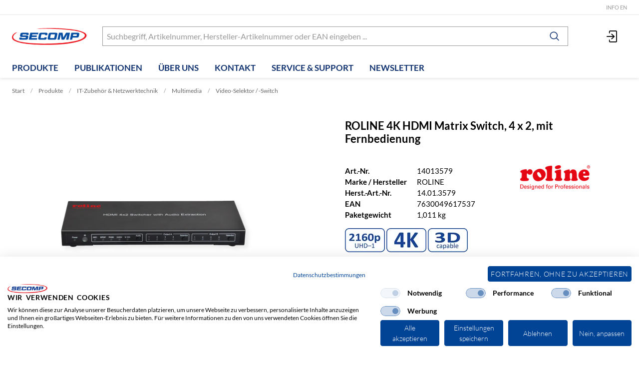

--- FILE ---
content_type: text/html; charset=utf-8
request_url: https://www.secomp.de/de/item/roline-4k-hdmi-matrix-switch-4-x-2-mit-fernbedienung/14013579
body_size: 18881
content:
<!DOCTYPE html>





    
        <html lang="de-CH" class="no-js">
    


    <head>
        <title>ROLINE 4K HDMI Matrix Switch, 4 x 2, mit Fernbedienung - SECOMP Electronic Components GmbH</title>

        
        
            
                
                    <meta name="robots" content="index, follow">
                
            
        

        
        
    
            <meta name="viewport" content="width=device-width, initial-scale=1, minimum-scale=1">
            <meta name="application-name" content="SECOMP">
            <meta name="theme-color" content="#10316F">
            <meta name="apple-mobile-web-app-capable" content="yes">
            
                <meta name="google-site-verification" content="394282346">
            
            
        
    
    
        <meta name="description" content="ROLINE 4K HDMI Matrix Switch, 4 x 2, mit Fernbedienung">
    


        
    
    
        <meta property="og:site_name" content="SECOMP Electronic Components GmbH">
    
        <meta property="og:title" content="ROLINE 4K HDMI Matrix Switch, 4 x 2, mit Fernbedienung">
    
        <meta property="og:description" content="ROLINE 4K HDMI Matrix Switch, 4 x 2, mit Fernbedienung">
    
        <meta property="og:url" content="https://www.secomp.de/de/item/roline-4k-hdmi-matrix-switch-4-x-2-mit-fernbedienung/14013579">
    
        <meta property="product:retailer_item_id" content="14013579">
    
        <meta property="product:condition" content="new">
    
        <meta property="og:image" content="https://www.secomp.de/thumbor/b8H6ScnYgdZStzWQUJtcDV_IGVU=/fit-in/1200x900/filters:fill(white,1):cachevalid(2021-01-15T16:56:59.487416):strip_icc():strip_exif()/bilder/s14/14013579_2020_m_0_hi.jpg">
    
        <meta property="product:brand" content="ROLINE">
    
        <meta property="product:availability" content="in stock">
    

        
    


        

        
        <meta name="csrf-token" content="uOu3aW6wiSrA8yF4sNSidQey59coQNrQoGJQzWkGJzRLyVzsQSqIpZDexDk90kPz">

        
        
            <link rel="apple-touch-icon" sizes="57x57" href="/static/images/favicon/apple-touch-icon-57x57.png">
            <link rel="apple-touch-icon" sizes="114x114" href="/static/images/favicon/apple-touch-icon-114x114.png">
            <link rel="apple-touch-icon" sizes="72x72" href="/static/images/favicon/apple-touch-icon-72x72.png">
            <link rel="apple-touch-icon" sizes="144x144" href="/static/images/favicon/apple-touch-icon-144x144.png">
            <link rel="apple-touch-icon" sizes="60x60" href="/static/images/favicon/apple-touch-icon-60x60.png">
            <link rel="apple-touch-icon" sizes="120x120" href="/static/images/favicon/apple-touch-icon-120x120.png">
            <link rel="apple-touch-icon" sizes="76x76" href="/static/images/favicon/apple-touch-icon-76x76.png">
            <link rel="apple-touch-icon" sizes="152x152" href="/static/images/favicon/apple-touch-icon-152x152.png">

            <link rel="shortcut icon" type="image/x-icon" href="/static/images/favicon/favicon.ico">
            <link rel="icon" type="image/png" href="/static/images/favicon/favicon-196x196.png" sizes="196x196">
            <link rel="icon" type="image/png" href="/static/images/favicon/favicon-96x96.png" sizes="96x96">
            <link rel="icon" type="image/png" href="/static/images/favicon/favicon-32x32.png" sizes="32x32">
            <link rel="icon" type="image/png" href="/static/images/favicon/favicon-16x16.png" sizes="16x16">
            <link rel="icon" type="image/png" href="/static/images/favicon/favicon-128.png" sizes="128x128">
        

        
        
    <link rel="preload" href="/static/fonts/lato-v23-latin-ext_latin-300.woff" as="font" type="font/woff" crossorigin>
    <link rel="preload" href="/static/fonts/lato-v23-latin-ext_latin-700.woff" as="font" type="font/woff" crossorigin>
    <link rel="preload" href="/static/fonts/lato-v23-latin-ext_latin-regular.woff" as="font" type="font/woff" crossorigin>


        
        

        
            <link rel="stylesheet" type="text/css" href="/static/css/icons.css?4.35.221543c5">
            <link rel="stylesheet" type="text/css" href="/static/css/app.css?4.35.221543c5">
        

        
            
    
        <script src="https://consent.cookiefirst.com/sites/secomp.de-82e7e028-54fb-410c-9a6d-d19b23c57f96/consent.js"></script>
    

        

        
        
            <script>
                
                
                
                var cssLoaded = true;
            </script>
            <script defer src="/static/js/app.js?4.35.221543c5"></script>
        

        
            
            
            
                
                    <link rel="canonical" href="https://www.secomp.de/de/item/roline-4k-hdmi-matrix-switch-4-x-2-mit-fernbedienung/14013579">
                
                
                    <link rel="alternate" hreflang="x-default" href="https://www.secomp.de/de/item/roline-4k-hdmi-matrix-switch-4-x-2-mit-fernbedienung/14013579">
                
            
        

        
        
            
                
                    
                        <script>
                            window.dataLayer = window.dataLayer || [];
                            function gtag(){dataLayer.push(arguments);}
                            gtag('js', new Date());
                        </script>
                    
                
                
                    
                        
                            <script async src="https://www.googletagmanager.com/gtag/js?id=G-XGWZVPJ3W2"></script>
                        
                        <script>
                            
                            gtag('config', 'G-XGWZVPJ3W2', {
                                cookie_flags: 'secure;samesite=none',
                                
                            });
                            
                            
                            gtag('config', 'AW-1067858705', {
                                cookie_flags: 'secure;samesite=none',
                            });
                            
                        </script>
                    
                
                
                
                
            
        
        
    </head>

    
    <body class="">
    
    

    
        <div data-flashmessages class="flashmessages">
            <div class="insert-hijack-notification"></div>
            



            
                
            
            
            
                
            
            
        </div>
    

    
        
            
<header class="shopheader-mobile"><section class="shopheader-mobile__cell shopheader-mobile__cell--left"><i class="shopheader-mobile__hamburger" data-open="offCanvasLeft"><span></span></i><form method="get" class="shopheader-mobile__search__form" action="/de/search/" data-mobile-search><input
                            autocomplete="off"
                            class="shopheader-mobile__search__field input-group-field"
                            name="q"
                            placeholder="Produkt Suche / Artikel-Nr. / Hersteller"
                            required
                            type="search"
                            value=""
                            data-mobile-search-input
                        ><button type="submit" class="shopheader-mobile__search__submit icon icon-search" aria-label="Suchen"></button></form><button type="button" class="shopheader-mobile__search__submit icon icon-search" data-mobile-search-toggle="" style="" aria-label="Suchen"></button></section><section class="shopheader-mobile__cell shopheader-mobile__cell--center"><div class="shopheader-mobile__logo"><a href="/de/" class="shopheader-mobile__logo-link"><img src="/static/images/logo-icon.svg" class="shopheader-mobile__logo-img" alt="SECOMP Electronic Components GmbH" loading="lazy"></a></div></section><section class="shopheader-mobile__cell shopheader-mobile__cell--right"><a href="/de/account/login/?next=/de/item/roline-4k-hdmi-matrix-switch-4-x-2-mit-fernbedienung/14013579" title="Anmelden"><i class="icon icon-login medium"></i></a></section><div class="off-canvas-wrapper"><div class="off-canvas-wrapper-inner"><div class="hamburger off-canvas position-left" id="offCanvasLeft" data-off-canvas data-content-scroll="false"><ul class="vertical menu drilldown" data-drilldown data-hamburger data-auto-height="true" data-scroll-top="true"><li class="hamburger-item hamburger-item--catalog"><div class="hamburger-item__link"><a href="/de/catalog/it-zubehor-netzwerktechnik">IT-Zubehör &amp; Netzwerktechnik</a></div><a tabindex="0" data-async-hamburger="/de/catalog/hamburger/410"></a><ul class="menu vertical nested hamburger-subnav"><li class="hamburger-item is-header js-drilldown-back"><div class="hamburger-item__link"><a tabindex="0">
                            IT-Zubehör &amp; Netzwerktechnik
                        </a></div></li></ul></li><li class="hamburger-item hamburger-item--catalog"><div class="hamburger-item__link"><a href="/de/catalog/sicherheitssysteme">Sicherheitssysteme</a></div><a tabindex="0" data-async-hamburger="/de/catalog/hamburger/501"></a><ul class="menu vertical nested hamburger-subnav"><li class="hamburger-item is-header js-drilldown-back"><div class="hamburger-item__link"><a tabindex="0">
                            Sicherheitssysteme
                        </a></div></li></ul></li><li class="hamburger-item hamburger-item--catalog"><div class="hamburger-item__link"><a href="/de/catalog/usv-stromversorgung">USV &amp; Stromversorgung</a></div><a tabindex="0" data-async-hamburger="/de/catalog/hamburger/1002"></a><ul class="menu vertical nested hamburger-subnav"><li class="hamburger-item is-header js-drilldown-back"><div class="hamburger-item__link"><a tabindex="0">
                            USV &amp; Stromversorgung
                        </a></div></li></ul></li><li class="hamburger-item hamburger-item--catalog"><div class="hamburger-item__link"><a href="/de/catalog/unterhaltungselektronik-zubehor">Unterhaltungselektronik &amp; Zubehör</a></div><a tabindex="0" data-async-hamburger="/de/catalog/hamburger/1003"></a><ul class="menu vertical nested hamburger-subnav"><li class="hamburger-item is-header js-drilldown-back"><div class="hamburger-item__link"><a tabindex="0">
                            Unterhaltungselektronik &amp; Zubehör
                        </a></div></li></ul></li><li class="hamburger-item hamburger-item--catalog"><div class="hamburger-item__link"><a href="/de/catalog/19-zoll-schranke-zubehor">19-Zoll-Schränke &amp; Zubehör</a></div><a tabindex="0" data-async-hamburger="/de/catalog/hamburger/1004"></a><ul class="menu vertical nested hamburger-subnav"><li class="hamburger-item is-header js-drilldown-back"><div class="hamburger-item__link"><a tabindex="0">
                            19-Zoll-Schränke &amp; Zubehör
                        </a></div></li></ul></li><li class="hamburger-item hamburger-item--catalog"><div class="hamburger-item__link"><a href="/de/catalog/haushaltsgerate">Haushaltsgeräte</a></div><a tabindex="0" data-async-hamburger="/de/catalog/hamburger/70220"></a><ul class="menu vertical nested hamburger-subnav"><li class="hamburger-item is-header js-drilldown-back"><div class="hamburger-item__link"><a tabindex="0">
                            Haushaltsgeräte
                        </a></div></li></ul></li><li class="hamburger-item"><div class="hamburger-item__link"><a href="/de/publikationen/kataloge-broschuren/"
                       target="_self"
                       
                    >
                        Publikationen
                    </a></div><a tabindex="0"></a><ul class="menu vertical nested hamburger-subnav"><li class="hamburger-item is-header js-drilldown-back"><div class="hamburger-item__link"><a tabindex="0">
                        Publikationen
                    </a></div></li><li class="hamburger-item"><div class="hamburger-item__link"><a href="/de/publikationen/kataloge-broschuren/"
                       target="_self"
                       
                    >
                        Kataloge / Broschüren
                    </a></div></li><li class="hamburger-item"><div class="hamburger-item__link"><a href="/de/publikationen/bestellformular-print-kataloge/"
                       target="_self"
                       
                    >
                        Bestellformular Print-Kataloge
                    </a></div></li><li class="hamburger-item"><div class="hamburger-item__link"><a href="/de/publikationen/pressemitteilungen/"
                       target="_self"
                       
                    >
                        Pressemitteilungen
                    </a></div></li><li class="hamburger-item"><div class="hamburger-item__link"><a href="/de/publikationen/videos/"
                       target="_self"
                       
                    >
                        Videos
                    </a></div></li></ul></li><li class="hamburger-item"><div class="hamburger-item__link"><a href="/de/ueber-uns/unternehmen/"
                       target="_self"
                       
                    >
                        Über uns
                    </a></div><a tabindex="0"></a><ul class="menu vertical nested hamburger-subnav"><li class="hamburger-item is-header js-drilldown-back"><div class="hamburger-item__link"><a tabindex="0">
                        Über uns
                    </a></div></li><li class="hamburger-item"><div class="hamburger-item__link"><a href="/de/ueber-uns/unternehmen/"
                       target="_self"
                       
                    >
                        Unternehmen
                    </a></div></li><li class="hamburger-item"><div class="hamburger-item__link"><a href="/de/ueber-uns/markenwelt/"
                       target="_self"
                       
                    >
                        Markenwelt
                    </a></div><a tabindex="0"></a><ul class="menu vertical nested hamburger-subnav"><li class="hamburger-item is-header js-drilldown-back"><div class="hamburger-item__link"><a tabindex="0">
                        Markenwelt
                    </a></div></li><li class="hamburger-item"><div class="hamburger-item__link"><a href="/de/ueber-uns/markenwelt/roline/"
                       target="_self"
                       
                    >
                        ROLINE - Qualität macht den Unterschied
                    </a></div></li><li class="hamburger-item"><div class="hamburger-item__link"><a href="/de/ueber-uns/markenwelt/roline-gold/"
                       target="_self"
                       
                    >
                        ROLINE GOLD steht für hochwertige Qualität
                    </a></div></li><li class="hamburger-item"><div class="hamburger-item__link"><a href="/de/ueber-uns/markenwelt/roline-green/"
                       target="_self"
                       
                    >
                        ROLINE GREEN - Der Umwelt zu liebe
                    </a></div></li><li class="hamburger-item"><div class="hamburger-item__link"><a href="/de/ueber-uns/markenwelt/roline-recycled-material/"
                       target="_self"
                       
                    >
                        ROLINE RECYCLED MATERIAL - Nachhaltigkeit durch Recycling
                    </a></div></li><li class="hamburger-item"><div class="hamburger-item__link"><a href="/de/ueber-uns/markenwelt/value/"
                       target="_self"
                       
                    >
                        VALUE - Unschlagbar im Preis-/Leistungsvergleich
                    </a></div></li><li class="hamburger-item"><div class="hamburger-item__link"><a href="/de/ueber-uns/markenwelt/aten/"
                       target="_self"
                       
                    >
                        ATEN - Innovative Netzwerklösungen
                    </a></div></li><li class="hamburger-item"><div class="hamburger-item__link"><a href="/de/ueber-uns/markenwelt/bachmann/"
                       target="_self"
                       
                    >
                        BACHMANN - Innovative Energie-Management-Lösungen
                    </a></div></li><li class="hamburger-item"><div class="hamburger-item__link"><a href="/de/ueber-uns/markenwelt/dahua-technology/"
                       target="_self"
                       
                    >
                        Dahua Technology – Für eine intelligentere Gesellschaft und ein besseres Leben
                    </a></div></li><li class="hamburger-item"><div class="hamburger-item__link"><a href="/de/ueber-uns/markenwelt/daetwyler/"
                       target="_self"
                       
                    >
                        DÄTWYLER – Zukunftssichere und intelligente IT-Infrastrukturen
                    </a></div></li><li class="hamburger-item"><div class="hamburger-item__link"><a href="/de/ueber-uns/markenwelt/d-link/"
                       target="_self"
                       
                    >
                        D-LINK - Wireless, Switching, Videoüberwachung
                    </a></div></li><li class="hamburger-item"><div class="hamburger-item__link"><a href="/de/ueber-uns/markenwelt/easylan/"
                       target="_self"
                       
                    >
                        EasyLan - Durchblick im Netzwerk-Dschungel
                    </a></div></li><li class="hamburger-item"><div class="hamburger-item__link"><a href="/de/ueber-uns/markenwelt/ecovacs/"
                       target="_self"
                       
                    >
                        ECOVACS Robotics – eine Welt der intelligenten Haushaltsrobotik
                    </a></div></li><li class="hamburger-item"><div class="hamburger-item__link"><a href="/de/ueber-uns/markenwelt/frogblue/"
                       target="_self"
                       
                    >
                        FROGBLUE - Smart Home Technologie
                    </a></div></li><li class="hamburger-item"><div class="hamburger-item__link"><a href="/de/ueber-uns/markenwelt/gude/"
                       target="_self"
                       
                    >
                        GUDE - Innovative Geräte für den IT-Bereich
                    </a></div></li><li class="hamburger-item"><div class="hamburger-item__link"><a href="/de/ueber-uns/markenwelt/hisense/"
                       target="_self"
                       
                    >
                        HISENSE – Technologien für moderne Unternehmen
                    </a></div></li><li class="hamburger-item"><div class="hamburger-item__link"><a href="/de/ueber-uns/markenwelt/hobbes/"
                       target="_self"
                       
                    >
                        HOBBES Innovation
                    </a></div></li><li class="hamburger-item"><div class="hamburger-item__link"><a href="/de/ueber-uns/markenwelt/i-pro/"
                       target="_self"
                       
                    >
                        i-PRO EMEA - Branchen-Know-how aus der Panasonic-Historie
                    </a></div></li><li class="hamburger-item"><div class="hamburger-item__link"><a href="/de/ueber-uns/markenwelt/keenetic/"
                       target="_self"
                       
                    >
                        KEENETIC - Leistungsstarke Netzwerklösungen
                    </a></div></li><li class="hamburger-item"><div class="hamburger-item__link"><a href="/de/ueber-uns/markenwelt/kerpen-datacom/"
                       target="_self"
                       
                    >
                        KERPEN DATACOM – High-End-Kabel und -Verkabelungssysteme
                    </a></div></li><li class="hamburger-item"><div class="hamburger-item__link"><a href="/de/ueber-uns/markenwelt/klein-tools/"
                       target="_self"
                       
                    >
                        KLEIN TOOLS - Professionelle Werkzeuge
                    </a></div></li><li class="hamburger-item"><div class="hamburger-item__link"><a href="/de/ueber-uns/markenwelt/metz-connect/"
                       target="_self"
                       
                    >
                        METZ CONNECT - Der Spezialist im Markt passiver Netzwerktechnologie
                    </a></div></li><li class="hamburger-item"><div class="hamburger-item__link"><a href="/de/ueber-uns/markenwelt/mobotix/"
                       target="_self"
                       
                    >
                        MOBOTIX - Der innovative IP-Kamera-Hersteller aus Deutschland
                    </a></div></li><li class="hamburger-item"><div class="hamburger-item__link"><a href="/de/ueber-uns/markenwelt/schroff/"
                       target="_self"
                       
                    >
                        SCHROFF - Kombinierbar. Modular. Skalierbar.
                    </a></div></li><li class="hamburger-item"><div class="hamburger-item__link"><a href="/de/ueber-uns/markenwelt/seagate/"
                       target="_self"
                       
                    >
                        SEAGATE Datenspeicherlösungen
                    </a></div></li><li class="hamburger-item"><div class="hamburger-item__link"><a href="/de/ueber-uns/markenwelt/softing-it-networks/"
                       target="_self"
                       
                    >
                        Softing IT Networks
                    </a></div></li><li class="hamburger-item"><div class="hamburger-item__link"><a href="/de/ueber-uns/markenwelt/telegaertner/"
                       target="_self"
                       
                    >
                        TELEGÄRTNER steht für professionelle Verbindungstechnik
                    </a></div></li><li class="hamburger-item"><div class="hamburger-item__link"><a href="/de/ueber-uns/markenwelt/teltonika/"
                       target="_self"
                       
                    >
                        Teltonika Networks - Industrielle Netzwerkgeräte
                    </a></div></li><li class="hamburger-item"><div class="hamburger-item__link"><a href="/de/ueber-uns/markenwelt/trendnet/"
                       target="_self"
                       
                    >
                        TRENDNET - Innovative, einfach zu verwendende und zuverlässige Netzwerke
                    </a></div></li><li class="hamburger-item"><div class="hamburger-item__link"><a href="/de/ueber-uns/markenwelt/velcro/"
                       target="_self"
                       
                    >
                        VELCRO - Innovator von Haken- und Flauschverschlüssen
                    </a></div></li><li class="hamburger-item"><div class="hamburger-item__link"><a href="/de/ueber-uns/markenwelt/vivotek/"
                       target="_self"
                       
                    >
                        VIVOTEK - Integration of video, voice communication and technology
                    </a></div></li><li class="hamburger-item"><div class="hamburger-item__link"><a href="/de/ueber-uns/markenwelt/xilence/"
                       target="_self"
                       
                    >
                        XILENCE - Komponenten zur Kühlung und Geräuschminimierung von Desktop-PCs
                    </a></div></li></ul></li><li class="hamburger-item"><div class="hamburger-item__link"><a href="/de/ueber-uns/warenausgabe/"
                       target="_self"
                       
                    >
                        Fachmärkte / Warenausgabe
                    </a></div></li><li class="hamburger-item"><div class="hamburger-item__link"><a href="/de/ueber-uns/private-endkunden/"
                       target="_self"
                       
                    >
                        Private Endkunden
                    </a></div></li><li class="hamburger-item"><div class="hamburger-item__link"><a href="/de/ueber-uns/karriere/"
                       target="_self"
                       
                    >
                        Karriere
                    </a></div></li><li class="hamburger-item"><div class="hamburger-item__link"><a href="/de/ueber-uns/ausbildungs-und-studienmoeglichkeiten/"
                       target="_self"
                       
                    >
                        Ausbildungs- und Studienmöglichkeiten
                    </a></div></li><li class="hamburger-item"><div class="hamburger-item__link"><a href="/de/ueber-uns/jobs/"
                       target="_self"
                       
                    >
                        Aktuelle Stellenangebote
                    </a></div></li></ul></li><li class="hamburger-item"><div class="hamburger-item__link"><a href="/de/kontakt/"
                       target="_self"
                       
                    >
                        Kontakt
                    </a></div></li><li class="hamburger-item"><div class="hamburger-item__link"><a href="/de/service-support/service-support/"
                       target="_self"
                       
                    >
                        Service &amp; Support
                    </a></div><a tabindex="0"></a><ul class="menu vertical nested hamburger-subnav"><li class="hamburger-item is-header js-drilldown-back"><div class="hamburger-item__link"><a tabindex="0">
                        Service &amp; Support
                    </a></div></li><li class="hamburger-item"><div class="hamburger-item__link"><a href="/de/service-support/service-support/"
                       target="_self"
                       
                    >
                        Service &amp; Support
                    </a></div></li><li class="hamburger-item"><div class="hamburger-item__link"><a href="/de/service-support/projektunterstuetzung/"
                       target="_self"
                       
                    >
                        Projektunterstützung
                    </a></div></li><li class="hamburger-item"><div class="hamburger-item__link"><a href="/de/service-support/treiber-download/"
                       target="_self"
                       
                    >
                        Treiber-Download
                    </a></div></li><li class="hamburger-item"><div class="hamburger-item__link"><a href="/de/service-support/produkt-finder/"
                       target="_self"
                       
                    >
                        Produkt-Finder
                    </a></div><a tabindex="0"></a><ul class="menu vertical nested hamburger-subnav"><li class="hamburger-item is-header js-drilldown-back"><div class="hamburger-item__link"><a tabindex="0">
                        Produkt-Finder
                    </a></div></li><li class="hamburger-item"><div class="hamburger-item__link"><a href="/de/service-support/produkt-finder/tinte-und-toner-finder/"
                       target="_self"
                       
                    >
                        Tinte- und Toner-Finder
                    </a></div></li><li class="hamburger-item"><div class="hamburger-item__link"><a href="/de/service-support/produkt-finder/kingston-memory-finder/"
                       target="_self"
                       
                    >
                        Kingston Memory-Finder
                    </a></div></li></ul></li><li class="hamburger-item"><div class="hamburger-item__link"><a href="/de/service-support/batterieruecknahme/"
                       target="_self"
                       
                    >
                        Batterierücknahme
                    </a></div></li><li class="hamburger-item"><div class="hamburger-item__link"><a href="/de/service-support/ebusiness/"
                       target="_self"
                       
                    >
                        eBusiness
                    </a></div></li></ul></li><li class="hamburger-item"><div class="hamburger-item__link"><a href="/de/newsletter/"
                       target="_self"
                       
                    >
                        Newsletter
                    </a></div></li><div class="hamburger-footer"><li class="hamburger-item"><a href="/de/ueber-uns/secomp/"
                                                                   target="_self"
                                                                   
                                                                >
                                                                    Info EN
                                                                </a></li></div></ul></div></div></div></header><header class="shopheader"><section class="shopheader__top"><div class="container"><div class="grid-x"><div class="shopheader__meta-nav cell auto"><a href="/de/ueber-uns/secomp/"
                               target="_self"
                               
                            >
                                Info EN
                            </a></div></div></div></section><section class="shopheader__middle"><div class="container"><div class="shopheader__logo"><a href="/de/" class="shopheader__logo-link"><img src="/static/images/logo-icon.svg" class="shopheader__logo-img" alt="SECOMP Electronic Components GmbH" loading="lazy"></a></div><div class="shopheader__search"><form action="/de/search/" class="input-group inline-button" data-search><input
                    name="q"
                    autocomplete="off"
                    data-instant-search="/de/instantsearch/"
                    class="input-group-field"
                    type="search"
                    placeholder="Suchbegriff, Artikelnummer, Hersteller-Artikelnummer oder EAN eingeben ..."
                    value=""
                    required
                ><div class="input-group-button"><button type="submit" class="button clear" aria-label="Suchen"><i class="icon icon-search"></i></button></div></form><div class="shopheader__search-instant-results" data-instant-search-results></div></div><section class="shopheader__account"><a href="/de/account/login/?next=/de/item/roline-4k-hdmi-matrix-switch-4-x-2-mit-fernbedienung/14013579" title="Anmelden"><i class="icon icon-login medium"></i></a></section></div></section><nav class="shopheader__bottom"><div class="container"><a href="/de/catalog/" data-toggle="subnav-sortiment" class="shopheader__link shopheader__link--nested">Produkte</a><div
                                id="subnav-sortiment"
                                class="shopheader__subnav shopheader__subnav--nested dropdown-pane catalog-menu"
                                data-dropdown
                                data-hover-delay="300"
                                data-hover="true"
                                data-hover-pane="true"
                                data-close-on-click="true"
                            ><div class="container grid-container"><div class="grid-x grid-margin-x tablet-up-4 desktop-up-5 screen-up-6 flyoutnav__parent"><div class="cell flyoutnav__parent__item"><a class="catalog-menu__node"
                                                           href="/de/catalog/it-zubehor-netzwerktechnik"
                                                           style="border-bottom-color: #0096bc"><div
                                                                class="catalog-menu__image"
                                                                
                                                                    style="background-image: url('/thumbor/AhaKDprMsotq1yB0CkUy8tBgrug=/trim/fit-in/480x320/filters:cachevalid(2023-02-07T13:06:30.940715):strip_icc():strip_exif()/xtra/sparte_itz_2023.png')"
                                                                
                                                            ></div><div class="catalog-menu__title">
                                                                IT-Zubehör &amp; Netzwerktechnik
                                                            </div></a><div class="cell shopheader__subnav__cell"><a href="/de/catalog/it-zubehor-netzwerktechnik/neuheiten"
                                                                   class="shopheader__subnav__title"
                                                                >
                                                                    Neuheiten
                                                                </a></div><div class="cell shopheader__subnav__cell"><a href="/de/catalog/it-zubehor-netzwerktechnik/netzwerkkomponenten"
                                                                   class="shopheader__subnav__title"
                                                                >
                                                                    Netzwerkkomponenten
                                                                </a></div><div class="cell shopheader__subnav__cell"><a href="/de/catalog/it-zubehor-netzwerktechnik/netzwerk-anschlusstechnik"
                                                                   class="shopheader__subnav__title"
                                                                >
                                                                    Netzwerk-Anschlusstechnik
                                                                </a></div><div class="cell shopheader__subnav__cell"><a href="/de/catalog/it-zubehor-netzwerktechnik/kvm-switchboxen-hubs"
                                                                   class="shopheader__subnav__title"
                                                                >
                                                                    KVM Switchboxen &amp; Hubs
                                                                </a></div><div class="cell shopheader__subnav__cell"><a href="/de/catalog/it-zubehor-netzwerktechnik/aten-solutions"
                                                                   class="shopheader__subnav__title"
                                                                >
                                                                    ATEN Solutions
                                                                </a></div><div class="cell shopheader__subnav__cell"><a href="/de/catalog/it-zubehor-netzwerktechnik/pc-kabel-usb-kabel"
                                                                   class="shopheader__subnav__title"
                                                                >
                                                                    PC-Kabel / USB-Kabel
                                                                </a></div><div class="cell shopheader__subnav__cell"><a href="/de/catalog/it-zubehor-netzwerktechnik/adapter-konverter"
                                                                   class="shopheader__subnav__title"
                                                                >
                                                                    Adapter &amp; Konverter
                                                                </a></div><div class="cell shopheader__subnav__cell"><a href="/de/catalog/it-zubehor-netzwerktechnik/verbrauchsmaterial"
                                                                   class="shopheader__subnav__title"
                                                                >
                                                                    Verbrauchsmaterial
                                                                </a></div><div class="cell shopheader__subnav__cell"><a href="/de/catalog/it-zubehor-netzwerktechnik/datentrager"
                                                                   class="shopheader__subnav__title"
                                                                >
                                                                    Datenträger
                                                                </a></div><div class="cell shopheader__subnav__cell"><a href="/de/catalog/it-zubehor-netzwerktechnik/eingabegerate"
                                                                   class="shopheader__subnav__title"
                                                                >
                                                                    Eingabegeräte
                                                                </a></div><div class="cell shopheader__subnav__cell"><a href="/de/catalog/it-zubehor-netzwerktechnik/mobile-computing"
                                                                   class="shopheader__subnav__title"
                                                                >
                                                                    Mobile Computing
                                                                </a></div><div class="cell shopheader__subnav__cell"><a href="/de/catalog/it-zubehor-netzwerktechnik/laufwerke-gehause"
                                                                   class="shopheader__subnav__title"
                                                                >
                                                                    Laufwerke &amp; Gehäuse
                                                                </a></div><div class="cell shopheader__subnav__cell"><a href="/de/catalog/it-zubehor-netzwerktechnik/pc-komponenten"
                                                                   class="shopheader__subnav__title"
                                                                >
                                                                    PC-Komponenten
                                                                </a></div><div class="cell shopheader__subnav__cell"><a href="/de/catalog/it-zubehor-netzwerktechnik/speicher"
                                                                   class="shopheader__subnav__title"
                                                                >
                                                                    Speicher
                                                                </a></div><div class="cell shopheader__subnav__cell"><a href="/de/catalog/it-zubehor-netzwerktechnik/festplatten"
                                                                   class="shopheader__subnav__title"
                                                                >
                                                                    Festplatten
                                                                </a></div><div class="cell shopheader__subnav__cell"><a href="/de/catalog/it-zubehor-netzwerktechnik/multimedia"
                                                                   class="shopheader__subnav__title"
                                                                >
                                                                    Multimedia
                                                                </a></div><div class="cell shopheader__subnav__cell"><a href="/de/catalog/it-zubehor-netzwerktechnik/telekommunikation"
                                                                   class="shopheader__subnav__title"
                                                                >
                                                                    Telekommunikation
                                                                </a></div><div class="cell shopheader__subnav__cell"><a href="/de/catalog/it-zubehor-netzwerktechnik/messgerate-werkzeug"
                                                                   class="shopheader__subnav__title"
                                                                >
                                                                    Messgeräte &amp; Werkzeug
                                                                </a></div><div class="cell shopheader__subnav__cell"><a href="/de/catalog/it-zubehor-netzwerktechnik/buroorganisation"
                                                                   class="shopheader__subnav__title"
                                                                >
                                                                    Büroorganisation
                                                                </a></div><div class="cell shopheader__subnav__cell"><a href="/de/catalog/it-zubehor-netzwerktechnik/sonstiges"
                                                                   class="shopheader__subnav__title"
                                                                >
                                                                    Sonstiges
                                                                </a></div><div class="cell shopheader__subnav__cell"><a href="/de/catalog/it-zubehor-netzwerktechnik/abverkauf"
                                                                   class="shopheader__subnav__title"
                                                                >
                                                                    Abverkauf
                                                                </a></div></div><div class="cell flyoutnav__parent__item"><a class="catalog-menu__node"
                                                           href="/de/catalog/sicherheitssysteme"
                                                           style="border-bottom-color: #91918b"><div
                                                                class="catalog-menu__image"
                                                                
                                                                    style="background-image: url('/thumbor/5lr5LyevGuNm-9zFi_tPPTS0_gs=/trim/fit-in/480x320/filters:cachevalid(2023-02-07T13:14:14.442928):strip_icc():strip_exif()/xtra/sparte_ips_2023.png')"
                                                                
                                                            ></div><div class="catalog-menu__title">
                                                                Sicherheitssysteme
                                                            </div></a><div class="cell shopheader__subnav__cell"><a href="/de/catalog/sicherheitssysteme/neuheiten"
                                                                   class="shopheader__subnav__title"
                                                                >
                                                                    Neuheiten
                                                                </a></div><div class="cell shopheader__subnav__cell"><a href="/de/catalog/sicherheitssysteme/ip-kameras-zubehor"
                                                                   class="shopheader__subnav__title"
                                                                >
                                                                    IP-Kameras &amp; Zubehör
                                                                </a></div><div class="cell shopheader__subnav__cell"><a href="/de/catalog/sicherheitssysteme/smarthome"
                                                                   class="shopheader__subnav__title"
                                                                >
                                                                    SmartHome
                                                                </a></div><div class="cell shopheader__subnav__cell"><a href="/de/catalog/sicherheitssysteme/infrarot-und-thermaltechnik"
                                                                   class="shopheader__subnav__title"
                                                                >
                                                                    Infrarot- und Thermaltechnik
                                                                </a></div><div class="cell shopheader__subnav__cell"><a href="/de/catalog/sicherheitssysteme/abverkauf"
                                                                   class="shopheader__subnav__title"
                                                                >
                                                                    Abverkauf
                                                                </a></div></div><div class="cell flyoutnav__parent__item"><a class="catalog-menu__node"
                                                           href="/de/catalog/usv-stromversorgung"
                                                           style="border-bottom-color: #be9b19"><div
                                                                class="catalog-menu__image"
                                                                
                                                                    style="background-image: url('/thumbor/H9IjS6xBImnbxouBVTQupqFj6_0=/trim/fit-in/480x320/filters:cachevalid(2023-02-07T13:08:03.057785):strip_icc():strip_exif()/xtra/sparte_usv_2023.png')"
                                                                
                                                            ></div><div class="catalog-menu__title">
                                                                USV &amp; Stromversorgung
                                                            </div></a><div class="cell shopheader__subnav__cell"><a href="/de/catalog/usv-stromversorgung/neuheiten"
                                                                   class="shopheader__subnav__title"
                                                                >
                                                                    Neuheiten
                                                                </a></div><div class="cell shopheader__subnav__cell"><a href="/de/catalog/usv-stromversorgung/usv-systeme"
                                                                   class="shopheader__subnav__title"
                                                                >
                                                                    USV-Systeme
                                                                </a></div><div class="cell shopheader__subnav__cell"><a href="/de/catalog/usv-stromversorgung/stromversorgung"
                                                                   class="shopheader__subnav__title"
                                                                >
                                                                    Stromversorgung
                                                                </a></div><div class="cell shopheader__subnav__cell"><a href="/de/catalog/usv-stromversorgung/abverkauf"
                                                                   class="shopheader__subnav__title"
                                                                >
                                                                    Abverkauf
                                                                </a></div></div><div class="cell flyoutnav__parent__item"><a class="catalog-menu__node"
                                                           href="/de/catalog/unterhaltungselektronik-zubehor"
                                                           style="border-bottom-color: #005be3"><div
                                                                class="catalog-menu__image"
                                                                
                                                                    style="background-image: url('/thumbor/CqBqPmAFF-1R56FxoGZZ43YcHIM=/trim/fit-in/480x320/filters:cachevalid(2023-02-07T13:10:12.923723):strip_icc():strip_exif()/xtra/sparte_ue_2023.png')"
                                                                
                                                            ></div><div class="catalog-menu__title">
                                                                Unterhaltungselektronik &amp; Zubehör
                                                            </div></a><div class="cell shopheader__subnav__cell"><a href="/de/catalog/unterhaltungselektronik-zubehor/neuheiten"
                                                                   class="shopheader__subnav__title"
                                                                >
                                                                    Neuheiten
                                                                </a></div><div class="cell shopheader__subnav__cell"><a href="/de/catalog/unterhaltungselektronik-zubehor/hisense-store"
                                                                   class="shopheader__subnav__title"
                                                                >
                                                                    HISENSE STORE
                                                                </a></div><div class="cell shopheader__subnav__cell"><a href="/de/catalog/unterhaltungselektronik-zubehor/tv-heimkino"
                                                                   class="shopheader__subnav__title"
                                                                >
                                                                    TV &amp; Heimkino
                                                                </a></div><div class="cell shopheader__subnav__cell"><a href="/de/catalog/unterhaltungselektronik-zubehor/audio-video-kabel"
                                                                   class="shopheader__subnav__title"
                                                                >
                                                                    Audio/Video-Kabel
                                                                </a></div><div class="cell shopheader__subnav__cell"><a href="/de/catalog/unterhaltungselektronik-zubehor/multimedia"
                                                                   class="shopheader__subnav__title"
                                                                >
                                                                    Multimedia
                                                                </a></div><div class="cell shopheader__subnav__cell"><a href="/de/catalog/unterhaltungselektronik-zubehor/tv-halterungen"
                                                                   class="shopheader__subnav__title"
                                                                >
                                                                    TV Halterungen
                                                                </a></div><div class="cell shopheader__subnav__cell"><a href="/de/catalog/unterhaltungselektronik-zubehor/abverkauf"
                                                                   class="shopheader__subnav__title"
                                                                >
                                                                    Abverkauf
                                                                </a></div></div><div class="cell flyoutnav__parent__item"><a class="catalog-menu__node"
                                                           href="/de/catalog/19-zoll-schranke-zubehor"
                                                           style="border-bottom-color: #bf2060"><div
                                                                class="catalog-menu__image"
                                                                
                                                                    style="background-image: url('/thumbor/qN2h_tjojFY6dXd6OxjeQJ3QHgk=/trim/fit-in/480x320/filters:cachevalid(2023-02-07T13:11:46.074589):strip_icc():strip_exif()/xtra/sparte_19z_2023.png')"
                                                                
                                                            ></div><div class="catalog-menu__title">
                                                                19-Zoll-Schränke &amp; Zubehör
                                                            </div></a><div class="cell shopheader__subnav__cell"><a href="/de/catalog/19-zoll-schranke-zubehor/neuheiten"
                                                                   class="shopheader__subnav__title"
                                                                >
                                                                    Neuheiten
                                                                </a></div><div class="cell shopheader__subnav__cell"><a href="/de/catalog/19-zoll-schranke-zubehor/19-zoll-schranke-wandverteiler"
                                                                   class="shopheader__subnav__title"
                                                                >
                                                                    19-Zoll-Schränke &amp; Wandverteiler
                                                                </a></div><div class="cell shopheader__subnav__cell"><a href="/de/catalog/19-zoll-schranke-zubehor/19-zoll-zubehor"
                                                                   class="shopheader__subnav__title"
                                                                >
                                                                    19-Zoll-Zubehör
                                                                </a></div><div class="cell shopheader__subnav__cell"><a href="/de/catalog/19-zoll-schranke-zubehor/schroff-store"
                                                                   class="shopheader__subnav__title"
                                                                >
                                                                    SCHROFF STORE
                                                                </a></div><div class="cell shopheader__subnav__cell"><a href="/de/catalog/19-zoll-schranke-zubehor/roline-19-zoll-store"
                                                                   class="shopheader__subnav__title"
                                                                >
                                                                    ROLINE 19-Zoll-STORE
                                                                </a></div><div class="cell shopheader__subnav__cell"><a href="/de/catalog/19-zoll-schranke-zubehor/abverkauf"
                                                                   class="shopheader__subnav__title"
                                                                >
                                                                    Abverkauf
                                                                </a></div></div><div class="cell flyoutnav__parent__item"><a class="catalog-menu__node"
                                                           href="/de/catalog/haushaltsgerate"
                                                           style="border-bottom-color: #c2ab95"><div
                                                                class="catalog-menu__image"
                                                                
                                                                    style="background-image: url('/thumbor/NQbgr0lk4yGfubjWV4mfxFkDp4c=/trim/fit-in/480x320/filters:cachevalid(2025-08-07T17:22:48.713019):strip_icc():strip_exif()/xtra/haushaltsgeraete-2025.png')"
                                                                
                                                            ></div><div class="catalog-menu__title">
                                                                Haushaltsgeräte
                                                            </div></a><div class="cell shopheader__subnav__cell"><a href="/de/catalog/haushaltsgerate/neuheiten"
                                                                   class="shopheader__subnav__title"
                                                                >
                                                                    Neuheiten
                                                                </a></div><div class="cell shopheader__subnav__cell"><a href="/de/catalog/haushaltsgerate/ecovacs-store"
                                                                   class="shopheader__subnav__title"
                                                                >
                                                                    ECOVACS STORE
                                                                </a></div><div class="cell shopheader__subnav__cell"><a href="/de/catalog/haushaltsgerate/reinigungs-gartenroboter"
                                                                   class="shopheader__subnav__title"
                                                                >
                                                                    Reinigungs- &amp; Gartenroboter
                                                                </a></div></div><div class="cell flyoutnav__parent__item"><a class="catalog-menu__node"
                                                   style="border-bottom-color: #BC00AD;"><div
                                                        class="catalog-menu__image"
                                                        style="background-image: url('/static/images/flag-all-colored.png')"
                                                    ></div><div class="catalog-menu__title">
                                                        Aktionen und Schnäppchen
                                                    </div></a><div class="cell shopheader__subnav__cell"><a href="/de/items/flag/new"
                                                           class="shopheader__subnav__title"
                                                        >
                                                            Neuheiten
                                                        </a></div><div class="cell shopheader__subnav__cell"><a href="/de/items/flag/recommendation"
                                                           class="shopheader__subnav__title"
                                                        >
                                                            Produktempfehlung
                                                        </a></div><div class="cell shopheader__subnav__cell"><a href="/de/items/flag/selloff"
                                                           class="shopheader__subnav__title"
                                                        >
                                                            Abverkauf
                                                        </a></div><div class="cell shopheader__subnav__cell"><a href="/de/items/flag/200_Angebot%20der%20Woch"
                                                           class="shopheader__subnav__title"
                                                        >
                                                            Angebot der Woche
                                                        </a></div><div class="cell shopheader__subnav__cell"><a href="/de/items/flag/200_Abverkauf"
                                                           class="shopheader__subnav__title"
                                                        >
                                                            Abverkauf
                                                        </a></div><div class="cell shopheader__subnav__cell"><a href="/de/items/flag/200_Promo_Jahresanfa"
                                                           class="shopheader__subnav__title"
                                                        >
                                                            IRIS Q1 Promo 2026
                                                        </a></div><div class="cell shopheader__subnav__cell"><a href="/de/items/flag/200_S-DEU2512183720"
                                                           class="shopheader__subnav__title"
                                                        >
                                                            D-Link Q1 Promo
                                                        </a></div><div class="cell shopheader__subnav__cell"><a href="/de/items/flag/200_Sonderverkauf"
                                                           class="shopheader__subnav__title"
                                                        >
                                                            Sonderverkauf
                                                        </a></div></div></div></div></div><a class="shopheader__link "
                                                   href="/de/publikationen/kataloge-broschuren/"
                                                   target="_self"
                                                   data-toggle="subnav-138"
                                                   
                                                >
                                                    Publikationen
                                                </a><div
                                                id="subnav-138"
                                                class="shopheader__subnav dropdown-pane "
                                                data-dropdown
                                                data-hover="true"
                                                data-hover-pane="true"
                                                data-close-on-click="true"
                                            ><div class="container grid-container"><a class="shopheader__subnav__link"
                                                                       href="/de/publikationen/kataloge-broschuren/"
                                                                       target="_self"
                                                                       
                                                                    >
                                                                        Kataloge / Broschüren
                                                                    </a><a class="shopheader__subnav__link"
                                                                       href="/de/publikationen/bestellformular-print-kataloge/"
                                                                       target="_self"
                                                                       
                                                                    >
                                                                        Bestellformular Print-Kataloge
                                                                    </a><a class="shopheader__subnav__link"
                                                                       href="/de/publikationen/pressemitteilungen/"
                                                                       target="_self"
                                                                       
                                                                    >
                                                                        Pressemitteilungen
                                                                    </a><a class="shopheader__subnav__link"
                                                                       href="/de/publikationen/videos/"
                                                                       target="_self"
                                                                       
                                                                    >
                                                                        Videos
                                                                    </a></div></div><a class="shopheader__link "
                                                   href="/de/ueber-uns/unternehmen/"
                                                   target="_self"
                                                   data-toggle="subnav-2"
                                                   
                                                >
                                                    Über uns
                                                </a><div
                                                id="subnav-2"
                                                class="shopheader__subnav dropdown-pane "
                                                data-dropdown
                                                data-hover="true"
                                                data-hover-pane="true"
                                                data-close-on-click="true"
                                            ><div class="container grid-container"><a class="shopheader__subnav__link"
                                                                       href="/de/ueber-uns/unternehmen/"
                                                                       target="_self"
                                                                       
                                                                    >
                                                                        Unternehmen
                                                                    </a><a class="shopheader__subnav__link"
                                                                       href="/de/ueber-uns/markenwelt/"
                                                                       target="_self"
                                                                       
                                                                    >
                                                                        Markenwelt
                                                                    </a><a class="shopheader__subnav__link"
                                                                       href="/de/ueber-uns/warenausgabe/"
                                                                       target="_self"
                                                                       
                                                                    >
                                                                        Fachmärkte / Warenausgabe
                                                                    </a><a class="shopheader__subnav__link"
                                                                       href="/de/ueber-uns/private-endkunden/"
                                                                       target="_self"
                                                                       
                                                                    >
                                                                        Private Endkunden
                                                                    </a><a class="shopheader__subnav__link"
                                                                       href="/de/ueber-uns/karriere/"
                                                                       target="_self"
                                                                       
                                                                    >
                                                                        Karriere
                                                                    </a><a class="shopheader__subnav__link"
                                                                       href="/de/ueber-uns/ausbildungs-und-studienmoeglichkeiten/"
                                                                       target="_self"
                                                                       
                                                                    >
                                                                        Ausbildungs- und Studienmöglichkeiten
                                                                    </a><a class="shopheader__subnav__link"
                                                                       href="/de/ueber-uns/jobs/"
                                                                       target="_self"
                                                                       
                                                                    >
                                                                        Aktuelle Stellenangebote
                                                                    </a></div></div><a class="shopheader__link"
                                                   href="/de/kontakt/"
                                                   target="_self"
                                                   
                                                >
                                                    Kontakt
                                                </a><a class="shopheader__link "
                                                   href="/de/service-support/service-support/"
                                                   target="_self"
                                                   data-toggle="subnav-64"
                                                   
                                                >
                                                    Service &amp; Support
                                                </a><div
                                                id="subnav-64"
                                                class="shopheader__subnav dropdown-pane "
                                                data-dropdown
                                                data-hover="true"
                                                data-hover-pane="true"
                                                data-close-on-click="true"
                                            ><div class="container grid-container"><a class="shopheader__subnav__link"
                                                                       href="/de/service-support/service-support/"
                                                                       target="_self"
                                                                       
                                                                    >
                                                                        Service &amp; Support
                                                                    </a><a class="shopheader__subnav__link"
                                                                       href="/de/service-support/projektunterstuetzung/"
                                                                       target="_self"
                                                                       
                                                                    >
                                                                        Projektunterstützung
                                                                    </a><a class="shopheader__subnav__link"
                                                                       href="/de/service-support/treiber-download/"
                                                                       target="_self"
                                                                       
                                                                    >
                                                                        Treiber-Download
                                                                    </a><a class="shopheader__subnav__link"
                                                                       href="/de/service-support/produkt-finder/"
                                                                       target="_self"
                                                                       
                                                                    >
                                                                        Produkt-Finder
                                                                    </a><a class="shopheader__subnav__link"
                                                                       href="/de/service-support/batterieruecknahme/"
                                                                       target="_self"
                                                                       
                                                                    >
                                                                        Batterierücknahme
                                                                    </a><a class="shopheader__subnav__link"
                                                                       href="/de/service-support/ebusiness/"
                                                                       target="_self"
                                                                       
                                                                    >
                                                                        eBusiness
                                                                    </a></div></div><a class="shopheader__link"
                                                   href="/de/newsletter/"
                                                   target="_self"
                                                   
                                                >
                                                    Newsletter
                                                </a></div></nav></header>

        
        

<header class="print-header grid-x">
    
        <div class="cell small-5">
            
                <img src="/static/images/logo.svg" class="print-header__logo">
            
        </div>
    
    
        <div class="cell small-7">
            <div class="grid-x grid-margin-x">
                <div class="cell auto">
                    
                        
                            SECOMP Electronic Components GmbH<br>Einsteinstraße 17-23<br>76275 Ettlingen
                        
                    
                </div>
                <div class="cell auto">
                    
                        
                            sales@secomp.de<br>
                        
                        
                            +49 7243 383-111<br>
                        
                    
                </div>
            </div>
        </div>
    
</header>

    

    
        <main id="app" class="bg-white">
            
    
    
        <header class="shopsubheader shopsubheader--white">
            <div class="container">
                
                    <ul class="breadcrumbs">
                        
    
        
    
                            <li><a href="/de/">Start</a></li>
                        
    
        <li><a href="/de/catalog/">Produkte</a></li>
        
            <li><a href="/de/catalog/it-zubehor-netzwerktechnik">IT-Zubehör &amp; Netzwerktechnik</a></li>
        
            <li><a href="/de/catalog/it-zubehor-netzwerktechnik/multimedia">Multimedia</a></li>
        
            <li><a href="/de/catalog/it-zubehor-netzwerktechnik/multimedia/video-selektor-switch">Video-Selektor / -Switch</a></li>
        
        
    

    

                    </ul>
                
                
                
            </div>
        </header>
    
    
    
    
    
    
    
    
    

    <div class="item-detail" data-item-detail data-bind-html="item:html">
        <section class="item container large">
            
                
                    <div class="item__wrapper grid-x">
                        
                            <div class="item__heading cell hide-for-laptop">
                                <h1 class="item__title">ROLINE 4K HDMI Matrix Switch, 4 x 2, mit Fernbedienung</h1>
                                
                            </div>
                        
                        
                            <div class="item__gallery cell tablet-4 laptop-6">
                                
                                    
                                
                                
    
    <div
        class="owl-carousel owl-theme"
        role="region"
        aria-label="Slider"
        data-carousel
        data-loop="false"
        data-auto-play="false"
        data-rewind="false"
        data-nav="false"
        data-dots-container=".item__gallery-navigation--medium"
        data-margin="1"
        id="gallery-medium"
        
            data-connected-carousel="#gallery-zoom"
        
    >
        
            
                
                <div class="active">
                    <a href="/thumbor/dpmRR-fo4xsPeqUsshvo2eWctqI=/fit-in/3600x2700/filters:cachevalid(2021-01-15T16:56:59.487416):strip_icc():strip_exif()/bilder/s14/14013579_2020_m_0_hi.jpg" data-item-image-zoom data-item-image-zoom-description="">
                        <div class="image-container" style="padding-bottom: 75%">
                            <img title="ROLINE 4K HDMI Matrix Switch, 4 x 2, mit Fernbedienung"
                                 alt="ROLINE 4K HDMI Matrix Switch, 4 x 2, mit Fernbedienung"
                                 src="/thumbor/b8H6ScnYgdZStzWQUJtcDV_IGVU=/fit-in/1200x900/filters:fill(white,1):cachevalid(2021-01-15T16:56:59.487416):strip_icc():strip_exif()/bilder/s14/14013579_2020_m_0_hi.jpg"
                                 loading="lazy"
                            >
                        </div>
                    </a>
                </div>
            
                
                <div class="">
                    <a href="/thumbor/3ljWuGSF7wetYaJTEUCVAI-ShyM=/fit-in/3600x2700/filters:cachevalid(2022-05-11T14:49:11.243451):strip_icc():strip_exif()/bilder/s14/14013579_2022_d_0_hi.jpg" data-item-image-zoom data-item-image-zoom-description="">
                        <div class="image-container" style="padding-bottom: 75%">
                            <img title="ROLINE 4K HDMI Matrix Switch, 4 x 2, mit Fernbedienung"
                                 alt="ROLINE 4K HDMI Matrix Switch, 4 x 2, mit Fernbedienung"
                                 src="/thumbor/9hh1QRymSDzXEGTfgVdWMa5Es4s=/fit-in/1200x900/filters:fill(white,1):cachevalid(2022-05-11T14:49:11.243451):strip_icc():strip_exif()/bilder/s14/14013579_2022_d_0_hi.jpg"
                                 loading="lazy"
                            >
                        </div>
                    </a>
                </div>
            
                
                <div class="">
                    <a href="/thumbor/n6fAG6cH016xeedXJ3EWQ2lwIX0=/fit-in/3600x2700/filters:cachevalid(2022-04-01T11:08:44.844694):strip_icc():strip_exif()/bilder/s14/14013579_2000_p_0_lo.jpg" data-item-image-zoom data-item-image-zoom-description="">
                        <div class="image-container" style="padding-bottom: 75%">
                            <img title="ROLINE 4K HDMI Matrix Switch, 4 x 2, mit Fernbedienung"
                                 alt="ROLINE 4K HDMI Matrix Switch, 4 x 2, mit Fernbedienung"
                                 src="/thumbor/U5mKfW5qNKOQ1JZoGrlxBqEF3HQ=/fit-in/1200x900/filters:fill(white,1):cachevalid(2022-04-01T11:08:44.844694):strip_icc():strip_exif()/bilder/s14/14013579_2000_p_0_lo.jpg"
                                 loading="lazy"
                            >
                        </div>
                    </a>
                </div>
            
                
                <div class="">
                    <a href="/thumbor/M_U05CdY5PNw6Qamz8sjJzQG4co=/fit-in/3600x2700/filters:cachevalid(2022-04-01T11:08:53.361152):strip_icc():strip_exif()/bilder/s14/14013579_2000_p_1_lo.jpg" data-item-image-zoom data-item-image-zoom-description="">
                        <div class="image-container" style="padding-bottom: 75%">
                            <img title="ROLINE 4K HDMI Matrix Switch, 4 x 2, mit Fernbedienung"
                                 alt="ROLINE 4K HDMI Matrix Switch, 4 x 2, mit Fernbedienung"
                                 src="/thumbor/Nd-eOjNuFD4NGpO1NyKQb3EtIJ8=/fit-in/1200x900/filters:fill(white,1):cachevalid(2022-04-01T11:08:53.361152):strip_icc():strip_exif()/bilder/s14/14013579_2000_p_1_lo.jpg"
                                 loading="lazy"
                            >
                        </div>
                    </a>
                </div>
            
                
                <div class="">
                    <a href="/thumbor/vf-JAdv8eQ5j7nZGe0tsafO_a5M=/fit-in/3600x2700/filters:cachevalid(2022-04-01T11:20:02.542644):strip_icc():strip_exif()/bilder/s14/14013579_2000_p_4_lo.jpg" data-item-image-zoom data-item-image-zoom-description="">
                        <div class="image-container" style="padding-bottom: 75%">
                            <img title="ROLINE 4K HDMI Matrix Switch, 4 x 2, mit Fernbedienung"
                                 alt="ROLINE 4K HDMI Matrix Switch, 4 x 2, mit Fernbedienung"
                                 src="/thumbor/w0V8GKHMKZhqLiFGMuSHkOKQNTY=/fit-in/1200x900/filters:fill(white,1):cachevalid(2022-04-01T11:20:02.542644):strip_icc():strip_exif()/bilder/s14/14013579_2000_p_4_lo.jpg"
                                 loading="lazy"
                            >
                        </div>
                    </a>
                </div>
            
                
                <div class="">
                    <a href="/thumbor/lTtXpLoMf0MeHUJMl7m-TSoVFVQ=/fit-in/3600x2700/filters:cachevalid(2021-01-15T16:57:04.626970):strip_icc():strip_exif()/bilder/s14/14013579_2020_p_0_hi.jpg" data-item-image-zoom data-item-image-zoom-description="">
                        <div class="image-container" style="padding-bottom: 75%">
                            <img title="ROLINE 4K HDMI Matrix Switch, 4 x 2, mit Fernbedienung"
                                 alt="ROLINE 4K HDMI Matrix Switch, 4 x 2, mit Fernbedienung"
                                 src="/thumbor/HEMNGOoEnGmLggHuW82xZL3-5QQ=/fit-in/1200x900/filters:fill(white,1):cachevalid(2021-01-15T16:57:04.626970):strip_icc():strip_exif()/bilder/s14/14013579_2020_p_0_hi.jpg"
                                 loading="lazy"
                            >
                        </div>
                    </a>
                </div>
            
            
            
        
    </div>
    
        <nav class="item__gallery-navigation item__gallery-navigation--medium">
            
                
                <button
                    class="active"
                    data-slide="0"
                    id="item-gallery-slide-0"
                    title=""
                >
                    <img title="ROLINE 4K HDMI Matrix Switch, 4 x 2, mit Fernbedienung"
                         alt="ROLINE 4K HDMI Matrix Switch, 4 x 2, mit Fernbedienung"
                         src="/thumbor/-nduFnmVOyyDhWbONGGfImxkgAk=/fit-in/136x102/filters:fill(white,1):cachevalid(2021-01-15T16:56:59.487416):strip_icc():strip_exif()/bilder/s14/14013579_2020_m_0_hi.jpg"
                         loading="lazy"
                    >
                </button>
            
                
                <button
                    class=""
                    data-slide="1"
                    id="item-gallery-slide-1"
                    title=""
                >
                    <img title="ROLINE 4K HDMI Matrix Switch, 4 x 2, mit Fernbedienung"
                         alt="ROLINE 4K HDMI Matrix Switch, 4 x 2, mit Fernbedienung"
                         src="/thumbor/_2-1tS2dCosbojoes3mC43-7TgE=/fit-in/136x102/filters:fill(white,1):cachevalid(2022-05-11T14:49:11.243451):strip_icc():strip_exif()/bilder/s14/14013579_2022_d_0_hi.jpg"
                         loading="lazy"
                    >
                </button>
            
                
                <button
                    class=""
                    data-slide="2"
                    id="item-gallery-slide-2"
                    title=""
                >
                    <img title="ROLINE 4K HDMI Matrix Switch, 4 x 2, mit Fernbedienung"
                         alt="ROLINE 4K HDMI Matrix Switch, 4 x 2, mit Fernbedienung"
                         src="/thumbor/COHciZ5-mqG1wTqgS74pEoudCck=/fit-in/136x102/filters:fill(white,1):cachevalid(2022-04-01T11:08:44.844694):strip_icc():strip_exif()/bilder/s14/14013579_2000_p_0_lo.jpg"
                         loading="lazy"
                    >
                </button>
            
                
                <button
                    class=""
                    data-slide="3"
                    id="item-gallery-slide-3"
                    title=""
                >
                    <img title="ROLINE 4K HDMI Matrix Switch, 4 x 2, mit Fernbedienung"
                         alt="ROLINE 4K HDMI Matrix Switch, 4 x 2, mit Fernbedienung"
                         src="/thumbor/D_5EZOFsZyS-yyl6x4MUpr69zUo=/fit-in/136x102/filters:fill(white,1):cachevalid(2022-04-01T11:08:53.361152):strip_icc():strip_exif()/bilder/s14/14013579_2000_p_1_lo.jpg"
                         loading="lazy"
                    >
                </button>
            
                
                <button
                    class=""
                    data-slide="4"
                    id="item-gallery-slide-4"
                    title=""
                >
                    <img title="ROLINE 4K HDMI Matrix Switch, 4 x 2, mit Fernbedienung"
                         alt="ROLINE 4K HDMI Matrix Switch, 4 x 2, mit Fernbedienung"
                         src="/thumbor/7L3bZ_gZEn08YD0O2F5FCwj3ido=/fit-in/136x102/filters:fill(white,1):cachevalid(2022-04-01T11:20:02.542644):strip_icc():strip_exif()/bilder/s14/14013579_2000_p_4_lo.jpg"
                         loading="lazy"
                    >
                </button>
            
                
                <button
                    class=""
                    data-slide="5"
                    id="item-gallery-slide-5"
                    title=""
                >
                    <img title="ROLINE 4K HDMI Matrix Switch, 4 x 2, mit Fernbedienung"
                         alt="ROLINE 4K HDMI Matrix Switch, 4 x 2, mit Fernbedienung"
                         src="/thumbor/CFvRrmlf3mWVVjc3TAJTqUHW-2Q=/fit-in/136x102/filters:fill(white,1):cachevalid(2021-01-15T16:57:04.626970):strip_icc():strip_exif()/bilder/s14/14013579_2020_p_0_hi.jpg"
                         loading="lazy"
                    >
                </button>
            
            
            
        </nav>
    

                                
                                    
                                        <div class="zoom reveal item__gallery-zoom" data-item-zoom-reveal data-reveal style="display: none">
                                            <i class="icon loader reveal__state-icon reveal__state-icon--loading"></i>
                                            <button class="close-button" data-close aria-label="Schliessen" type="button">
                                                <span aria-hidden="true">&times;</span>
                                            </button>
                                            <h4 class="reveal__heading text-center">ROLINE 4K HDMI Matrix Switch, 4 x 2, mit Fernbedienung</h4>
                                            <div class="reveal__content text-center" data-reveal-content>
                                                
    
    <div
        class="owl-carousel owl-theme"
        role="region"
        aria-label="Slider"
        data-carousel
        data-loop="false"
        data-auto-play="false"
        data-rewind="false"
        data-nav="true"
        data-dots-container=".item__gallery-navigation--zoom"
        data-margin="1"
        id="gallery-zoom"
        
            data-connected-carousel="#gallery-medium"
        
    >
        
            
                
                <div class="">
                    <a href="/thumbor/dpmRR-fo4xsPeqUsshvo2eWctqI=/fit-in/3600x2700/filters:cachevalid(2021-01-15T16:56:59.487416):strip_icc():strip_exif()/bilder/s14/14013579_2020_m_0_hi.jpg" data-item-image-zoom data-item-image-zoom-description="">
                        <div class="image-container" >
                            <img title="ROLINE 4K HDMI Matrix Switch, 4 x 2, mit Fernbedienung"
                                 alt="ROLINE 4K HDMI Matrix Switch, 4 x 2, mit Fernbedienung"
                                 src="/thumbor/b8H6ScnYgdZStzWQUJtcDV_IGVU=/fit-in/1200x900/filters:fill(white,1):cachevalid(2021-01-15T16:56:59.487416):strip_icc():strip_exif()/bilder/s14/14013579_2020_m_0_hi.jpg"
                                 loading="lazy"
                            >
                        </div>
                    </a>
                </div>
            
                
                <div class="">
                    <a href="/thumbor/3ljWuGSF7wetYaJTEUCVAI-ShyM=/fit-in/3600x2700/filters:cachevalid(2022-05-11T14:49:11.243451):strip_icc():strip_exif()/bilder/s14/14013579_2022_d_0_hi.jpg" data-item-image-zoom data-item-image-zoom-description="">
                        <div class="image-container" >
                            <img title="ROLINE 4K HDMI Matrix Switch, 4 x 2, mit Fernbedienung"
                                 alt="ROLINE 4K HDMI Matrix Switch, 4 x 2, mit Fernbedienung"
                                 src="/thumbor/9hh1QRymSDzXEGTfgVdWMa5Es4s=/fit-in/1200x900/filters:fill(white,1):cachevalid(2022-05-11T14:49:11.243451):strip_icc():strip_exif()/bilder/s14/14013579_2022_d_0_hi.jpg"
                                 loading="lazy"
                            >
                        </div>
                    </a>
                </div>
            
                
                <div class="">
                    <a href="/thumbor/n6fAG6cH016xeedXJ3EWQ2lwIX0=/fit-in/3600x2700/filters:cachevalid(2022-04-01T11:08:44.844694):strip_icc():strip_exif()/bilder/s14/14013579_2000_p_0_lo.jpg" data-item-image-zoom data-item-image-zoom-description="">
                        <div class="image-container" >
                            <img title="ROLINE 4K HDMI Matrix Switch, 4 x 2, mit Fernbedienung"
                                 alt="ROLINE 4K HDMI Matrix Switch, 4 x 2, mit Fernbedienung"
                                 src="/thumbor/U5mKfW5qNKOQ1JZoGrlxBqEF3HQ=/fit-in/1200x900/filters:fill(white,1):cachevalid(2022-04-01T11:08:44.844694):strip_icc():strip_exif()/bilder/s14/14013579_2000_p_0_lo.jpg"
                                 loading="lazy"
                            >
                        </div>
                    </a>
                </div>
            
                
                <div class="">
                    <a href="/thumbor/M_U05CdY5PNw6Qamz8sjJzQG4co=/fit-in/3600x2700/filters:cachevalid(2022-04-01T11:08:53.361152):strip_icc():strip_exif()/bilder/s14/14013579_2000_p_1_lo.jpg" data-item-image-zoom data-item-image-zoom-description="">
                        <div class="image-container" >
                            <img title="ROLINE 4K HDMI Matrix Switch, 4 x 2, mit Fernbedienung"
                                 alt="ROLINE 4K HDMI Matrix Switch, 4 x 2, mit Fernbedienung"
                                 src="/thumbor/Nd-eOjNuFD4NGpO1NyKQb3EtIJ8=/fit-in/1200x900/filters:fill(white,1):cachevalid(2022-04-01T11:08:53.361152):strip_icc():strip_exif()/bilder/s14/14013579_2000_p_1_lo.jpg"
                                 loading="lazy"
                            >
                        </div>
                    </a>
                </div>
            
                
                <div class="">
                    <a href="/thumbor/vf-JAdv8eQ5j7nZGe0tsafO_a5M=/fit-in/3600x2700/filters:cachevalid(2022-04-01T11:20:02.542644):strip_icc():strip_exif()/bilder/s14/14013579_2000_p_4_lo.jpg" data-item-image-zoom data-item-image-zoom-description="">
                        <div class="image-container" >
                            <img title="ROLINE 4K HDMI Matrix Switch, 4 x 2, mit Fernbedienung"
                                 alt="ROLINE 4K HDMI Matrix Switch, 4 x 2, mit Fernbedienung"
                                 src="/thumbor/w0V8GKHMKZhqLiFGMuSHkOKQNTY=/fit-in/1200x900/filters:fill(white,1):cachevalid(2022-04-01T11:20:02.542644):strip_icc():strip_exif()/bilder/s14/14013579_2000_p_4_lo.jpg"
                                 loading="lazy"
                            >
                        </div>
                    </a>
                </div>
            
                
                <div class="">
                    <a href="/thumbor/lTtXpLoMf0MeHUJMl7m-TSoVFVQ=/fit-in/3600x2700/filters:cachevalid(2021-01-15T16:57:04.626970):strip_icc():strip_exif()/bilder/s14/14013579_2020_p_0_hi.jpg" data-item-image-zoom data-item-image-zoom-description="">
                        <div class="image-container" >
                            <img title="ROLINE 4K HDMI Matrix Switch, 4 x 2, mit Fernbedienung"
                                 alt="ROLINE 4K HDMI Matrix Switch, 4 x 2, mit Fernbedienung"
                                 src="/thumbor/HEMNGOoEnGmLggHuW82xZL3-5QQ=/fit-in/1200x900/filters:fill(white,1):cachevalid(2021-01-15T16:57:04.626970):strip_icc():strip_exif()/bilder/s14/14013579_2020_p_0_hi.jpg"
                                 loading="lazy"
                            >
                        </div>
                    </a>
                </div>
            
            
            
        
    </div>
    
        <nav class="item__gallery-navigation item__gallery-navigation--zoom">
            
                
                <button
                    class=""
                    data-slide="6"
                    id="item-gallery-slide-6"
                    title=""
                >
                    <img title="ROLINE 4K HDMI Matrix Switch, 4 x 2, mit Fernbedienung"
                         alt="ROLINE 4K HDMI Matrix Switch, 4 x 2, mit Fernbedienung"
                         src="/thumbor/-nduFnmVOyyDhWbONGGfImxkgAk=/fit-in/136x102/filters:fill(white,1):cachevalid(2021-01-15T16:56:59.487416):strip_icc():strip_exif()/bilder/s14/14013579_2020_m_0_hi.jpg"
                         loading="lazy"
                    >
                </button>
            
                
                <button
                    class=""
                    data-slide="7"
                    id="item-gallery-slide-7"
                    title=""
                >
                    <img title="ROLINE 4K HDMI Matrix Switch, 4 x 2, mit Fernbedienung"
                         alt="ROLINE 4K HDMI Matrix Switch, 4 x 2, mit Fernbedienung"
                         src="/thumbor/_2-1tS2dCosbojoes3mC43-7TgE=/fit-in/136x102/filters:fill(white,1):cachevalid(2022-05-11T14:49:11.243451):strip_icc():strip_exif()/bilder/s14/14013579_2022_d_0_hi.jpg"
                         loading="lazy"
                    >
                </button>
            
                
                <button
                    class=""
                    data-slide="8"
                    id="item-gallery-slide-8"
                    title=""
                >
                    <img title="ROLINE 4K HDMI Matrix Switch, 4 x 2, mit Fernbedienung"
                         alt="ROLINE 4K HDMI Matrix Switch, 4 x 2, mit Fernbedienung"
                         src="/thumbor/COHciZ5-mqG1wTqgS74pEoudCck=/fit-in/136x102/filters:fill(white,1):cachevalid(2022-04-01T11:08:44.844694):strip_icc():strip_exif()/bilder/s14/14013579_2000_p_0_lo.jpg"
                         loading="lazy"
                    >
                </button>
            
                
                <button
                    class=""
                    data-slide="9"
                    id="item-gallery-slide-9"
                    title=""
                >
                    <img title="ROLINE 4K HDMI Matrix Switch, 4 x 2, mit Fernbedienung"
                         alt="ROLINE 4K HDMI Matrix Switch, 4 x 2, mit Fernbedienung"
                         src="/thumbor/D_5EZOFsZyS-yyl6x4MUpr69zUo=/fit-in/136x102/filters:fill(white,1):cachevalid(2022-04-01T11:08:53.361152):strip_icc():strip_exif()/bilder/s14/14013579_2000_p_1_lo.jpg"
                         loading="lazy"
                    >
                </button>
            
                
                <button
                    class=""
                    data-slide="10"
                    id="item-gallery-slide-10"
                    title=""
                >
                    <img title="ROLINE 4K HDMI Matrix Switch, 4 x 2, mit Fernbedienung"
                         alt="ROLINE 4K HDMI Matrix Switch, 4 x 2, mit Fernbedienung"
                         src="/thumbor/7L3bZ_gZEn08YD0O2F5FCwj3ido=/fit-in/136x102/filters:fill(white,1):cachevalid(2022-04-01T11:20:02.542644):strip_icc():strip_exif()/bilder/s14/14013579_2000_p_4_lo.jpg"
                         loading="lazy"
                    >
                </button>
            
                
                <button
                    class=""
                    data-slide="11"
                    id="item-gallery-slide-11"
                    title=""
                >
                    <img title="ROLINE 4K HDMI Matrix Switch, 4 x 2, mit Fernbedienung"
                         alt="ROLINE 4K HDMI Matrix Switch, 4 x 2, mit Fernbedienung"
                         src="/thumbor/CFvRrmlf3mWVVjc3TAJTqUHW-2Q=/fit-in/136x102/filters:fill(white,1):cachevalid(2021-01-15T16:57:04.626970):strip_icc():strip_exif()/bilder/s14/14013579_2020_p_0_hi.jpg"
                         loading="lazy"
                    >
                </button>
            
            
            
        </nav>
    

                                            </div>
                                        </div>
                                    
                                
                            </div>
                        
                        <div class="item__overview cell tablet-8 laptop-6">
                            
                                <h1 class="item__title show-for-laptop">ROLINE 4K HDMI Matrix Switch, 4 x 2, mit Fernbedienung</h1>
                                
                            
                            
                                
                            
                            
                                
                                    
    

                                
                            
                            
                                
                                    <div class="item__amount">
                                        
    
        
    
        <div class="add-to-cart add-to-cart--denied add-to-cart--large">
            <p>
                Melden Sie sich an, um unsere Preise zu sehen und bestellen zu können. Lieferung nur an Industrie, Handel, Handwerk, öffentliche Einrichtungen, Behörden und vergleichbare Institutionen. Kein Verkauf an Privatpersonen!
            </p>
            <a href="/de/account/login/?next=/de/item/roline-4k-hdmi-matrix-switch-4-x-2-mit-fernbedienung/14013579" class="button">
                <span>Anmelden</span>
                <i class="icon icon-arrow-right"></i>
            </a>
        </div>
    

    

                                        


    <div class="shopitem__action-bar">
        <div class="shopitem__stockinfo">
            
                
                
    
        
            
                
    <div class="stock stock--available">
        
            <i title="Verfügbar - innerhalb von 24 Std. lieferbar"></i>
            <span>Verfügbar - innerhalb von 24 Std. lieferbar</span>
        
    </div>

        
            <div class="stock stock--samedayinfo">
                <i class="icon icon-info" title="Bis 15 Uhr bestellt - in der Regel noch am selben Tag versendet"></i>
                <span>Bis 15 Uhr bestellt - in der Regel noch am selben Tag versendet</span>
            </div>
        


            
            
        
    

            
        </div>
        
        
    </div>


                                    </div>
                                
                            
                            <div class="item__links">
                                
                                    
                                        
                                    
                                    
                                
                            </div>
                            
                                 
                            
                            
    <div class="item__attrs grid-x">
        
            <table class="item__matchcodes cell phablet-shrink">
                <tbody>
                    <tr>
                        <th>Art.-Nr.</th>
                        <td>14013579</td>
                    </tr>
                    
                        
    

                    
                    
                        <tr>
                            <th>Marke / Hersteller</th>
                            <td>ROLINE</td>
                        </tr>
                    
                    
                        <tr>
                            <th>Herst.-Art.-Nr.</th>
                            <td>14.01.3579</td>
                        </tr>
                    
                    
                        <tr>
                            <th>EAN</th>
                            <td>7630049617537</td>
                        </tr>
                    
                    
                        <tr>
                            <th>Paketgewicht</th>
                            <td>1,011 kg</td>
                        </tr>
                    
                    
                    
                        <tr>
                         <td colspan="2" class="item__attrs icons padding-top-1 padding-bottom-1">
                                
                                    <img src="/thumbor/q6J3jaW1FHb2BvhrA8G_PLnc5k4=/fit-in/80x0/filters:cachevalid(2018-09-17T14:13:28.501720):strip_icc():strip_exif()/bilder/icons/icon_hdmi_2160p_uhd1.png" style="max-width: 80px;" alt="">
                                
                                    <img src="/thumbor/JW0wkXCQKunt5o4YPgRw1YdaL4M=/fit-in/80x0/filters:cachevalid(2018-09-17T14:11:14.703731):strip_icc():strip_exif()/bilder/icons/icon_resolution_4k.png" style="max-width: 80px;" alt="">
                                
                                    <img src="/thumbor/Ypuyx6Xbz-G6z5Z6OYbR2ENm3NA=/fit-in/80x0/filters:cachevalid(2018-09-17T14:12:22.704298):strip_icc():strip_exif()/bilder/icons/icon_3d.png" style="max-width: 80px;" alt="">
                                
                            </td>
                        </tr>
                    
                    
                </tbody>
            </table>
        

        
            <div class="item__manufacturer cell phablet-auto">
                
                    <a href="/de/brand/374">
                
                    <img
                        
                            src="/thumbor/8qxY6gqalf_ZLivYk9VJXaOZDGc=/fit-in/160x160/filters:cachevalid(2021-04-21T15:40:36.314867):strip_icc():strip_exif()/logos/roline.png"
                        
                        alt="ROLINE"
                        title="ROLINE"
                        loading="lazy"
                    >
                
                    </a>
                
            </div>
        
    </div>

                            
    

                        </div>
                    </div>
                
            
        </section>

        
    <div class="itemdetails">
        
            <nav
                class="itemdetails__navigation hide-for-print"
                
            >
                <div class="container large">
                    
                        
                    
                    
                        
                            <a href="#item-description">Beschreibung</a>
                        
                    
                    
                        
                            <a href="#item-features">Spezifikationen</a>
                        
                    
                    
                        
                            <a href="#item-downloads">Downloads</a>
                        
                    
                    
                        
                        
                            
                                <a href="#similar/0">Alternativen</a>
                            
                        
                    
                    
                        
                    
                    
                        
                            <a href="#item-cms-marke">Marke</a>
                        
                    
                    
                        
                            <a href="#item-manufacturer">Produktsicherheit</a>
                        
                    
                    
                        
                    
                </div>
            </nav>
        
        
            
                    
                
        
        
            
                    
                        <section class="itemdetails__section bg-lightest-gray">
                            <a class="itemdetails__section__anchor" name="item-description"></a>
                            <div class="container medium">
                                <h2 class="itemdetails__heading">Beschreibung</h2>
                                
                                    <h3>Video-Inhalte aus vier angeschlossenen HDMI Quellen können beliebig auf zwei HDMI Geräte ausgegeben werden.</h3><ul><li> Vier Video-Eingänge (PCs, DVD-Player, Sat-Receiver, Blu-Ray-Player o.Ä.) werden auf zwei Video-Ausgänge (Monitore, TVs oder Projektoren) geswitcht bzw. gesplittet</li><li> Die Installation ist einfach - keine Software, nur Kabel anschliessen</li><li> Audio-Ausgänge: 1x Toslink/SPDIF, 1x Stereo-Cinch</li><li> Unterstützt Ultra HD 4K@60Hz</li><li> Max. Auflösung (nominell): 3840 x 2160 @60Hz</li><li> Unterstützt auch 480i, 480p, 720i, 720p,1080i und 1080p</li><li> HDCP-kompatibel</li><li> Unterstützt Blu-ray, UHD-Blu-ray, Satelliten-Receiver, Spielekonsolen, PCs usw.</li><li> Unterstützte digitale Audio-Formate: DTS-HD / Dolby-TrueHD / LPCM7.1 / DTS / Dolby-Digital</li><li> Umschalten zwischen den Eingabegeräten per IR Fernbedienung oder direkt über Taster am Switch</li><li> Schwarzes Metallgehäuse</li><li> Lieferumfang: HDMI Switch, Netzteil, Fernbedienung (mit Batterie CR2025), Kurzanleitung</li></ul>
                                
                                
                            </div>
                        </section>
                    
                
        
        
            
                    
                        <section class="itemdetails__section ">
                            <a class="itemdetails__section__anchor" name="item-features"></a>
                            <div class="container medium">
                                <h2 class="itemdetails__heading">Spezifikationen</h2>
                                
                                    <div class="table-scroll">
                                        
                                            
                                                
                                            
                                            
                                                <table class="itemdetails__datatable rows">
                                                    <tbody>
                                                        
                                                            
    <tr>
        <th>Hersteller</th>
        <td>
            
                
                    ROLINE
                    
                
            
        </td>
    </tr>

                                                        
                                                            
    <tr>
        <th>Produktgruppe</th>
        <td>
            
                
                    Splitter und Selektoren
                    
                
            
        </td>
    </tr>

                                                        
                                                            
    <tr>
        <th>Produkttyp</th>
        <td>
            
                
                    HDMI-Matrix-Switch 4K
                    
                
            
        </td>
    </tr>

                                                        
                                                            
    <tr>
        <th>Farbe</th>
        <td>
            
                
                    schwarz
                    
                
            
        </td>
    </tr>

                                                        
                                                            
    <tr>
        <th>Lieferumfang</th>
        <td>
            
                
                    HDMI-Matrix-Switch, Netzteil, Fernbedienung (mit Batterie CR2025), Kurzanleitung
                    
                
            
        </td>
    </tr>

                                                        
                                                            
    <tr>
        <th>Schnittstelle</th>
        <td>
            
                
                    HDMI
                    
                
            
        </td>
    </tr>

                                                        
                                                            
    <tr>
        <th>Eingänge</th>
        <td>
            
                
                    4
                    
                
            
        </td>
    </tr>

                                                        
                                                            
    <tr>
        <th>Ausgänge</th>
        <td>
            
                
                    2
                    
                
            
        </td>
    </tr>

                                                        
                                                            
    <tr>
        <th>Eingänge Video</th>
        <td>
            
                
                    4x HDMI A Buchse
                    
                
            
        </td>
    </tr>

                                                        
                                                            
    <tr>
        <th>Ausgang Video</th>
        <td>
            
                
                    2x HDMI A Buchse
                    
                
            
        </td>
    </tr>

                                                        
                                                            
    <tr>
        <th>Video-Bandbreite</th>
        <td>
            
                
                    340 MHz
                    
                
            
        </td>
    </tr>

                                                        
                                                            
    <tr>
        <th>Max. Auflösung (nom.)</th>
        <td>
            
                
                    3840x2160@60Hz (4K2K)
                    
                
            
        </td>
    </tr>

                                                        
                                                            
    <tr>
        <th>Max. Auflösung</th>
        <td>
            
                
                    3840 x 2160 @60Hz (4K, UHD-1)
                    
                
            
        </td>
    </tr>

                                                        
                                                            
    <tr>
        <th>Abmessungen (HxBxT)</th>
        <td>
            
                
                    32x270x111 mm
                    
                
            
        </td>
    </tr>

                                                        
                                                            
    <tr>
        <th>Leistung Netzteil</th>
        <td>
            
                
                    5V DC, 2A
                    
                
            
        </td>
    </tr>

                                                        
                                                            
    <tr>
        <th>Technische Besonderheiten</th>
        <td>
            
                
                    Umschaltung per Fernbedienung oder Druckknopf am Gerät
                    
                
            
        </td>
    </tr>

                                                        
                                                            
    <tr>
        <th>Netzanschluss</th>
        <td>
            
                
                    Gerät-Eurostecker, Typ-C
                    
                
            
        </td>
    </tr>

                                                        
                                                            
    <tr>
        <th>Batteriekategorie</th>
        <td>
            
                
                    Gerätebatterie
                    
                
            
        </td>
    </tr>

                                                        
                                                            
    <tr>
        <th>Anzahl der Akkus/Batterien</th>
        <td>
            
                
                    1 Stück
                    
                
            
        </td>
    </tr>

                                                        
                                                            
    <tr>
        <th>Akku-/Batterietyp</th>
        <td>
            
                
                    Knopfzelle CR2025
                    
                
            
        </td>
    </tr>

                                                        
                                                            
    <tr>
        <th>Akku/Batterie</th>
        <td>
            
                
                    enthalten
                    
                
            
        </td>
    </tr>

                                                        
                                                            
    <tr>
        <th>Akku-/Batterietechnologie</th>
        <td>
            
                
                    Li-Ion
                    
                
            
        </td>
    </tr>

                                                        
                                                            
    <tr>
        <th>Höhe</th>
        <td>
            
                
                    32 mm
                    
                
            
        </td>
    </tr>

                                                        
                                                            
    <tr>
        <th>Breite</th>
        <td>
            
                
                    270 mm
                    
                
            
        </td>
    </tr>

                                                        
                                                            
    <tr>
        <th>Tiefe</th>
        <td>
            
                
                    111 mm
                    
                
            
        </td>
    </tr>

                                                        
                                                            
    <tr>
        <th>Gewicht</th>
        <td>
            
                
                    760.6 g
                    
                
            
        </td>
    </tr>

                                                        
                                                            
    <tr>
        <th>Verpackungshöhe</th>
        <td>
            
                
                    60 mm
                    
                
            
        </td>
    </tr>

                                                        
                                                            
    <tr>
        <th>Verpackungsbreite</th>
        <td>
            
                
                    220 mm
                    
                
            
        </td>
    </tr>

                                                        
                                                            
    <tr>
        <th>Verpackungstiefe</th>
        <td>
            
                
                    310 mm
                    
                
            
        </td>
    </tr>

                                                        
                                                            
    <tr>
        <th>Paketgewicht</th>
        <td>
            
                
                    1.011 kg
                    
                
            
        </td>
    </tr>

                                                        
                                                    </tbody>
                                                </table>
                                            
                                        
                                    </div>
                                
                                
                            </div>
                        </section>
                    
                
        
        
            
                
                    
                        
                            <section class="itemdetails__section hide-for-print bg-lightest-gray">
                                <a class="itemdetails__section__anchor" name="item-downloads"></a>
                                <h2 class="itemdetails__heading">Downloads</h2>
                                <div class="container medium">
                                    <div class="itemdetails__downloads grid-x grid-margin-x grid-margin-y align-center">
                                        
                                            
                                                <div class="cell phablet-6 laptop-4">
                                                    <div class="card">
                                                        <div class="card-section text-center">
                                                            <p>
                                                                Produkt-Datenblatt - Deutsch
                                                                
                                                                    <span class="hint">(58,2 KB)</span>
                                                                
                                                            </p>
                                                            <a href="/media/pdf/xepim/de/374/1401/14013579_de_epim_data.pdf" class="button small" target="_blank" rel="noopener">
                                                                
    <i class="icon icon-pdf medium"></i>

                                                                <span>Download</span>
                                                            </a>
                                                        </div>
                                                    </div>
                                                </div>
                                            
                                        
                                            
                                                <div class="cell phablet-6 laptop-4">
                                                    <div class="card">
                                                        <div class="card-section text-center">
                                                            <p>
                                                                Bedienungsanleitung - Deutsch
                                                                
                                                                    <span class="hint">(165,9 KB)</span>
                                                                
                                                            </p>
                                                            <a href="/media/pdf/xxx/14/1401/14013579/14013579_de_manu_scmp.pdf" class="button small" target="_blank" rel="noopener">
                                                                
    <i class="icon icon-pdf medium"></i>

                                                                <span>Download</span>
                                                            </a>
                                                        </div>
                                                    </div>
                                                </div>
                                            
                                        
                                            
                                                <div class="cell phablet-6 laptop-4">
                                                    <div class="card">
                                                        <div class="card-section text-center">
                                                            <p>
                                                                Bedienungsanleitung - English
                                                                
                                                                    <span class="hint">(170,3 KB)</span>
                                                                
                                                            </p>
                                                            <a href="/media/pdf/xxx/14/1401/14013579/14013579_en_manu_scmp.pdf" class="button small" target="_blank" rel="noopener">
                                                                
    <i class="icon icon-pdf medium"></i>

                                                                <span>Download</span>
                                                            </a>
                                                        </div>
                                                    </div>
                                                </div>
                                            
                                        
                                    </div>
                                </div>
                            </section>
                        
                    
                
            

        
        
            
                    
                        
    
    
        <section class="itemdetails__section hide-for-print">
            <div class="container medium">
                <a href="#similar/0" id="similar/0" class="relation-anchor"></a>
                <h2 class="itemdetails__heading">Alternativen</h2>
                
    
        
            <div class="itemdetails__itemlist grid-x grid-margin-x grid-margin-y phablet-up-2 tablet-up-3 desktop-up-4 align-center">
                
                    <div class="cell">
                        
                            
    <article class="shopitem">
        
            
        
        
            <div class="shopitem__content">
                
                    
                

                
     <div class="shopitem__content__imagebox">
        
            
                <a
                    
                        href="/de/item/value-4k-hdmi-matrix-switch-4-x-2-mit-fernbedienung/14993591"
                    
                    class="shopitem__image"
                    data-mood-image-url=""
                    
                        style="background-image: url('/thumbor/GxmTvwoTPiPVcNl5_vYi_Gckehw=/fit-in/300x200/filters:cachevalid(2024-06-10T12:45:50.759534):strip_icc():strip_exif()/bilder/s14/14993591_2024_m_0_hi.jpg')"
                    
                ></a>
            
        
         
                <img
                    
                        src="/thumbor/2yrUo65rEd-1mHAiKbgXw1zHElQ=/fit-in/160x160/filters:cachevalid(2021-04-21T15:39:40.732903):strip_icc():strip_exif()/logos/value.png"
                    
                    alt="VALUE"
                    title="VALUE"
                    loading="lazy"
                >
        
     </div>


                
    <div class="shopitem__description">
        
            
        
        
            <a
                class="shopitem__title"
                
                    href="/de/item/value-4k-hdmi-matrix-switch-4-x-2-mit-fernbedienung/14993591"
                
            >VALUE 4K HDMI Matrix Switch, 4 x 2, mit Fernbedienung</a>
        
        
            
        
        
            
                <div class="shopitem__id">
                    <table>
                        <tr>
                            <th>Artikel-Nr.:</th>
                            <td>14993591</td>
                        </tr>
                        
                            <tr>
                                <th>Herst.-Art.-Nr.</th>
                                <td>14.99.3591</td>
                            </tr>
                        
                        
                    </table>
                </div>
            
        
    </div>


                
    <div class="shopitem__shop">
        <div class="grid-x">
            
                <div class="cell small-12 shopitem__price text-right">
                    
    
        <div class="hide" data-price-uvp="14993591">
            None EUR
            <span class="margin-left-1 medium-gray">inkl. MwSt.</span>
        </div>
        
    

    

                </div>
            
        </div>
        
            
    

        
        
            


    <div class="shopitem__action-bar">
        <div class="shopitem__stockinfo">
            
                
                
    
        
            <div data-stockinfo-async="/de/items/stockinfo" data-item="14993591">&nbsp;</div>
        
    

            
        </div>
        
        
    </div>


        
    </div>

            
        </div>
    </article>
    
        
    

                        
                    </div>
                
                    <div class="cell">
                        
                            
    <article class="shopitem">
        
            
        
        
            <div class="shopitem__content">
                
                    
                

                
     <div class="shopitem__content__imagebox">
        
            
                <a
                    
                        href="/de/item/value-hdmi-matrix-switch-4x2-quad-multi-viewer-nahtlose-umschaltung/14993592"
                    
                    class="shopitem__image"
                    data-mood-image-url=""
                    
                        style="background-image: url('/thumbor/-qGPZf0vk1BM4swHQhq8aNC08JU=/fit-in/300x200/filters:cachevalid(2024-06-10T12:46:12.900057):strip_icc():strip_exif()/bilder/s14/14993592_2024_m_0_hi.jpg')"
                    
                ></a>
            
        
         
                <img
                    
                        src="/thumbor/2yrUo65rEd-1mHAiKbgXw1zHElQ=/fit-in/160x160/filters:cachevalid(2021-04-21T15:39:40.732903):strip_icc():strip_exif()/logos/value.png"
                    
                    alt="VALUE"
                    title="VALUE"
                    loading="lazy"
                >
        
     </div>


                
    <div class="shopitem__description">
        
            
        
        
            <a
                class="shopitem__title"
                
                    href="/de/item/value-hdmi-matrix-switch-4x2-quad-multi-viewer-nahtlose-umschaltung/14993592"
                
            >VALUE HDMI Matrix Switch, 4x2 QUAD Multi-Viewer, nahtlose Umschaltung</a>
        
        
            
        
        
            
                <div class="shopitem__id">
                    <table>
                        <tr>
                            <th>Artikel-Nr.:</th>
                            <td>14993592</td>
                        </tr>
                        
                            <tr>
                                <th>Herst.-Art.-Nr.</th>
                                <td>14.99.3592</td>
                            </tr>
                        
                        
                    </table>
                </div>
            
        
    </div>


                
    <div class="shopitem__shop">
        <div class="grid-x">
            
                <div class="cell small-12 shopitem__price text-right">
                    
    
        <div class="hide" data-price-uvp="14993592">
            None EUR
            <span class="margin-left-1 medium-gray">inkl. MwSt.</span>
        </div>
        
    

    

                </div>
            
        </div>
        
            
    

        
        
            


    <div class="shopitem__action-bar">
        <div class="shopitem__stockinfo">
            
                
                
    
        
            <div data-stockinfo-async="/de/items/stockinfo" data-item="14993592">&nbsp;</div>
        
    

            
        </div>
        
        
    </div>


        
    </div>

            
        </div>
    </article>
    
        
    

                        
                    </div>
                
            </div>
        
    

            </div>
            
        </section>
    

                    
                
        
        
            
                    
                
        
        
            
                
                    
                        <section class="itemdetails__section padding-0">
                            <a class="itemdetails__section__anchor" name="item-cms-marke"></a>
                            
                                


    
    <section
        id="block-2556"
        class="
            cms-section
            cms-section--padding-top-small
            cms-section--padding-bottom-small
            
            
            bg-primary-contrast
        "
    >
        
            


    <div
        id="block-background-2556"
        class="cms-background bg-primary cms-background--lazy"
        style="
            
            
            
                opacity: 1.00;
            
            
            
        "
    >
        
    </div>



        
        <div class="cms-section__container container medium">
            
            
                


<article
    id="block-2557"
    class="
        cms-article
        cms-article--normal
        
        bg-transparent-contrast
    "
>
    
        




    
    <div
        class="
            grid-x
            align-center
            cms-article__grid
            
                grid-margin-x
                
                    grid-margin-y
                
            

            cms-article__grid--2
            cms-article__grid--normal
            cms-article__grid--auto
            
        "
    >
        
            <div
                class="
                    cell
                    
                        small-12
                        laptop-6
                    
                    cms-article__cell--normal
                    auto
                    cms-article__cell--image
                "
            >
                <div class="height-100">
                    
<figure
    id="block-2558"
    class="
        cms-image
        cms-image--bottom
        cms-image--scale-up
        align-center
        align-middle
    "
>
    
        
        
            
                
                    <a
                        href="/de/ueber-uns/markenwelt/roline/"
                        target="_self"
                        class="cms-image__image-link"
                        
                        
                    >
                
                <img
                    class="cms-image__image "
                    src="/thumbor/LrOJUxlvjHidEpxojmUbVm5z7Ps=/filters:cachevalid(2022-09-23T11:47:57.639577):strip_icc():strip_exif()/cms_secde/cms/ueber_uns/markenwelt/hersteller_logos/roline.png"
                    title="ROLINE Logo"
                    alt="ROLINE Logo"
                    loading="lazy"
                    
                >
                
                    </a>
                
            
        
        
    
    
        
    
</figure>

                </div>
            </div>
        
            <div
                class="
                    cell
                    
                        small-12
                        laptop-6
                    
                    cms-article__cell--normal
                    auto
                    cms-article__cell--text
                "
            >
                <div class="height-100">
                    

<div id="block-2559" class="cms-text">
    
    
        <div class="cms-text__content">
            <p><strong>Die Produkte unserer Eigenmarke ROLINE sind für den professionellen Dauerbetrieb konzipiert.</strong></p>
<p><strong>Mit einer 5-jährigen Funktionsgarantie stehen wir zu unserem Leistungsversprechen.</strong></p>
<p><strong>ROLINE – Qualität macht den Unterschied.</strong></p>
        </div>
    
    
        
            <div class="cms-text__button-container">
                
                    
<a
    id="block-2560"
    
        href="/de/ueber-uns/markenwelt/roline/"
    
    
        target="_self"
    
    class="
        button
        secondary center cms-text__button
    "
    
>
    
    <span>
        
            Mehr über ROLINE
        
    </span>
    
</a>

                
            </div>
        
    
</div>

                </div>
            </div>
        
    </div>
</article>

            
            
                
            
        </div>
    </section>


                            
                        </section>
                    
                
            
        
        
            
                <section class="itemdetails__section hide-for-print bg-white">
                    <a class="itemdetails__section__anchor" name="item-manufacturer"></a>
                    <div class="container medium">
                        <h2 class="itemdetails__heading">Produktsicherheit</h2>
                        <p>Angaben gemäß der Produktsicherheitsverordnung der EU, auch als General Product Safety Regulation (GPSR) bekannt:</p>
                        SECOMP Electronic Components GmbH<br>
                        Einsteinstrasse 17-23, 76275 Ettlingen, Germany <br>
                        safety@secomp.eu
                    </div>
                </section>
            
        
        
           
                    
                
        
        
            
               
                        
                        
    
        
    

                    
            
        
    </div>

    </div>
    
        
            
                
                    <script>
                        (window.gtag || function(){})(
                            'event',
                            'view_item',
                            {"currency": null, "value": 145.2, "items": [{"item_id": "14013579", "item_name": "ROLINE 4K HDMI Matrix Switch, 4 x 2, mit Fernbedienung", "price": 145.2, "quantity": 1.0, "index": 1, "item_brand": "ROLINE", "item_category": "Multimedia"}]}
                        );
                    </script>
                
            
        
    
    
        
    


        </main>
    

    
        
<footer class="shopfooter"><section class="container medium padding-top-1 padding-bottom-2"><div class="cell tablet-6 text-center tablet-text-left"><ul class="shopfooter__navigation shopfooter__navigation--divided menu"><li><a href="/de/intern/info/impressum/"
                                                           target="_self"
                                                           
                                                        >
                                                            Impressum
                                                        </a></li><li><a href="/de/intern/info/agb/"
                                                           target="_self"
                                                           
                                                        >
                                                            AGB
                                                        </a></li><li><a href="/de/intern/info/haftungsausschluss/"
                                                           target="_self"
                                                           
                                                        >
                                                            Haftungsausschluss
                                                        </a></li><li><a href="/de/intern/info/datenschutz/datenschutzerklaerung/"
                                                           target="_self"
                                                           
                                                        >
                                                            Datenschutz
                                                        </a></li></ul></div><div class="grid-x grid-padding-y"><div class="cell text-center"><a href="/de/"><img src="/static/images/logo-icon.svg" class="shopfooter__logo" alt="SECOMP Electronic Components GmbH" loading="lazy"></a></div><div class="cell small-12 phablet-6 tablet-4 laptop-3 text-center phablet-text-left"><h4>Adresse</h4>
                                            SECOMP Electronic Components GmbH<br>Einsteinstraße 17-23<br>76275 Ettlingen
                                        
                                    
                                </div><div class="cell small-12 phablet-6 tablet-4 laptop-3 text-center phablet-text-left"></div><div class="cell tablet-4 laptop-6 text-center phablet-text-left tablet-text-right"><h4 class="invisible show-for-tablet">Kontakt</h4><div class="grid-x grid-padding-y"><div class="cell small-12 phablet-6 tablet-12 laptop-6"><a href="tel:+49 7243 383-111"><i class="icon icon-phone large primary"></i><span>+49 7243 383-111</span></a></div><div class="cell small-12 phablet-6 tablet-12 laptop-6"><a href="mailto:sales@secomp.de"><i class="icon icon-mail large primary"></i><span>sales@secomp.de</span></a></div></div></div></div><hr/><div class="grid-x grid-padding-y"><div class="cell small-12 phablet-12 tablet-12 laptop-12 text-center phablet-text-center"><a href="/de/newsletter" class="button primary  cms-text__button" title="Newsletter abonnieren"><span>Newsletter abonnieren</span></a></div><div class="cell small-12 phablet-12 tablet-2 laptop-2 text-center phablet-text-center align-self-middle"><a href="https://letsencrypt.org/" target="_blank" title="Let's Encrypt SSL"><img src="/static/images/le-logo-wide.png" width="113" alt="Let's Encrypt SSL" title="Let's Encrypt SSL"></a></div><div class="cell small-12 phablet-12 tablet-4 laptop-4 text-center phablet-text-center align-self-middle"><a
                                    href="https://www.secomp.de/de/ueber-uns/unternehmen/"
                                    target="_blank"
                                    title="Bürgel Selbstauskunft Secomp GmbH"
                                ><img
                                        src="/static/images/secomp_buergel_2024.png"
                                        width="384"
                                        alt="Bürgel Selbstauskunft Secomp GmbH"
                                        title="Bürgel Selbstauskunft Secomp GmbH"
                                    ></a></div><div class="cell small-12 phablet-12 tablet-4 laptop-4 text-center phablet-text-center align-self-middle"><a
                                    href="https://www.thegreenwebfoundation.org/green-web-check/?url=www.secomp.de"
                                    target="_blank"
                                    title="This website is hosted Green"
                                ><img
                                        src="https://app.greenweb.org/api/v3/greencheckimage/www.secomp.de?nocache=true"
                                        alt="This website runs on green hosting - verified by thegreenwebfoundation.org"
                                    ></a></div><div class="cell small-12 phablet-12 tablet-2 laptop-2 text-center phablet-text-center align-self-middle">
                                
                                    Folgen:
                                    
                                <ul class="shopfooter__navigation menu"><li><a href="https://www.facebook.com/secomp.de" target="_blank" rel="noopener"><i class="icon medium icon-social-facebook"></i></a></li></ul></div></div></section><section class="container full padding-bottom-1 bottom"><div class="container medium"><div class="shopfooter__copyright grid-x"><div class="cell phablet-6 tablet-4 tablet-order-1 text-center phablet-text-left">
                            &copy; 2026
                            
                                
                                    SECOMP Electronic Components GmbH. Alle Rechte vorbehalten.
                                
                            
                        </div><div class="cell phablet-6 tablet-4 tablet-order-3 text-center phablet-text-right"><a href="http://www.polynorm.ch" class="shopfooter__powered" target="_blank" rel="noopener">powered by polynorm</a></div><div class="cell phablet-12 tablet-order-2 tablet-4 text-center phablet-text-center"></div></div></div></section></footer>

    

    
        
    

    
        <div
            id="shop_confirm_reveal"
            class="reveal reveal--confirm"
            data-reveal
            data-confirm-reveal
            data-close-on-click="false"
            data-close-on-esc="false"
            data-reset-on-close="true"
        >
            <i class="icon loader reveal__state-icon reveal__state-icon--loading"></i>
            <i class="icon icon-check reveal__state-icon reveal__state-icon--loaded"></i>
            <div class="reveal__content h6" data-reveal-content>Sind Sie sich sicher?</div>
            <div class="reveal__footer">
                <button type="button" class="button hollow small" data-confirm-abort="Nein" data-close>
                    Nein
                </button>
                <button type="button" class="button small" data-confirm-ok="Ja">
                    Ja
                </button>
            </div>
        </div>
    

    
        <div class="scanner-container loading hide" data-scanner-wrapper>
            <div id="scanner-picker" class="scanner-picker"></div>
            <i class="icon loader large"></i>
            <input type="hidden" name="csrfmiddlewaretoken" value="uOu3aW6wiSrA8yF4sNSidQey59coQNrQoGJQzWkGJzRLyVzsQSqIpZDexDk90kPz">
        </div>
    

    

    
    
    
    </body>
</html>


--- FILE ---
content_type: text/html; charset=utf-8
request_url: https://www.secomp.de/de/items/stockinfo?i%5B%5D=14993591&i%5B%5D=14993592
body_size: 15
content:


<div>
    
        <div data-stockinfo-async="14993591">
            
    
        
            
                
    <div class="stock stock--available">
        
            <i title="Verfügbar - innerhalb von 24 Std. lieferbar"></i>
            <span>Verfügbar - innerhalb von 24 Std. lieferbar</span>
        
    </div>

        
            <div class="stock stock--samedayinfo">
                <i class="icon icon-info" title="Bis 15 Uhr bestellt - in der Regel noch am selben Tag versendet"></i>
                <span>Bis 15 Uhr bestellt - in der Regel noch am selben Tag versendet</span>
            </div>
        


            
            
        
    

        </div>
    
        <div data-stockinfo-async="14993592">
            
    
        
            
                
    <div class="stock stock--available">
        
            <i title="Verfügbar - innerhalb von 24 Std. lieferbar"></i>
            <span>Verfügbar - innerhalb von 24 Std. lieferbar</span>
        
    </div>

        
            <div class="stock stock--samedayinfo">
                <i class="icon icon-info" title="Bis 15 Uhr bestellt - in der Regel noch am selben Tag versendet"></i>
                <span>Bis 15 Uhr bestellt - in der Regel noch am selben Tag versendet</span>
            </div>
        


            
            
        
    

        </div>
    
</div>
